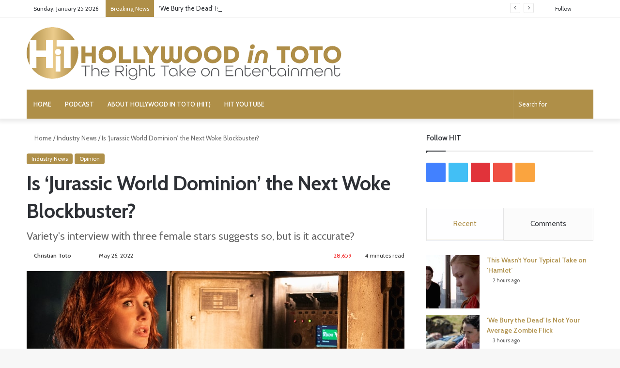

--- FILE ---
content_type: text/html; charset=UTF-8
request_url: https://www.hollywoodintoto.com/jurassic-world-dominion-woke-blockbuster/
body_size: 41041
content:
<!DOCTYPE html>
<html lang="en-US" class="" data-skin="light">
<head><meta charset="UTF-8" /><script>if(navigator.userAgent.match(/MSIE|Internet Explorer/i)||navigator.userAgent.match(/Trident\/7\..*?rv:11/i)){var href=document.location.href;if(!href.match(/[?&]nowprocket/)){if(href.indexOf("?")==-1){if(href.indexOf("#")==-1){document.location.href=href+"?nowprocket=1"}else{document.location.href=href.replace("#","?nowprocket=1#")}}else{if(href.indexOf("#")==-1){document.location.href=href+"&nowprocket=1"}else{document.location.href=href.replace("#","&nowprocket=1#")}}}}</script><script>(()=>{class RocketLazyLoadScripts{constructor(){this.v="2.0.4",this.userEvents=["keydown","keyup","mousedown","mouseup","mousemove","mouseover","mouseout","touchmove","touchstart","touchend","touchcancel","wheel","click","dblclick","input"],this.attributeEvents=["onblur","onclick","oncontextmenu","ondblclick","onfocus","onmousedown","onmouseenter","onmouseleave","onmousemove","onmouseout","onmouseover","onmouseup","onmousewheel","onscroll","onsubmit"]}async t(){this.i(),this.o(),/iP(ad|hone)/.test(navigator.userAgent)&&this.h(),this.u(),this.l(this),this.m(),this.k(this),this.p(this),this._(),await Promise.all([this.R(),this.L()]),this.lastBreath=Date.now(),this.S(this),this.P(),this.D(),this.O(),this.M(),await this.C(this.delayedScripts.normal),await this.C(this.delayedScripts.defer),await this.C(this.delayedScripts.async),await this.T(),await this.F(),await this.j(),await this.A(),window.dispatchEvent(new Event("rocket-allScriptsLoaded")),this.everythingLoaded=!0,this.lastTouchEnd&&await new Promise(t=>setTimeout(t,500-Date.now()+this.lastTouchEnd)),this.I(),this.H(),this.U(),this.W()}i(){this.CSPIssue=sessionStorage.getItem("rocketCSPIssue"),document.addEventListener("securitypolicyviolation",t=>{this.CSPIssue||"script-src-elem"!==t.violatedDirective||"data"!==t.blockedURI||(this.CSPIssue=!0,sessionStorage.setItem("rocketCSPIssue",!0))},{isRocket:!0})}o(){window.addEventListener("pageshow",t=>{this.persisted=t.persisted,this.realWindowLoadedFired=!0},{isRocket:!0}),window.addEventListener("pagehide",()=>{this.onFirstUserAction=null},{isRocket:!0})}h(){let t;function e(e){t=e}window.addEventListener("touchstart",e,{isRocket:!0}),window.addEventListener("touchend",function i(o){o.changedTouches[0]&&t.changedTouches[0]&&Math.abs(o.changedTouches[0].pageX-t.changedTouches[0].pageX)<10&&Math.abs(o.changedTouches[0].pageY-t.changedTouches[0].pageY)<10&&o.timeStamp-t.timeStamp<200&&(window.removeEventListener("touchstart",e,{isRocket:!0}),window.removeEventListener("touchend",i,{isRocket:!0}),"INPUT"===o.target.tagName&&"text"===o.target.type||(o.target.dispatchEvent(new TouchEvent("touchend",{target:o.target,bubbles:!0})),o.target.dispatchEvent(new MouseEvent("mouseover",{target:o.target,bubbles:!0})),o.target.dispatchEvent(new PointerEvent("click",{target:o.target,bubbles:!0,cancelable:!0,detail:1,clientX:o.changedTouches[0].clientX,clientY:o.changedTouches[0].clientY})),event.preventDefault()))},{isRocket:!0})}q(t){this.userActionTriggered||("mousemove"!==t.type||this.firstMousemoveIgnored?"keyup"===t.type||"mouseover"===t.type||"mouseout"===t.type||(this.userActionTriggered=!0,this.onFirstUserAction&&this.onFirstUserAction()):this.firstMousemoveIgnored=!0),"click"===t.type&&t.preventDefault(),t.stopPropagation(),t.stopImmediatePropagation(),"touchstart"===this.lastEvent&&"touchend"===t.type&&(this.lastTouchEnd=Date.now()),"click"===t.type&&(this.lastTouchEnd=0),this.lastEvent=t.type,t.composedPath&&t.composedPath()[0].getRootNode()instanceof ShadowRoot&&(t.rocketTarget=t.composedPath()[0]),this.savedUserEvents.push(t)}u(){this.savedUserEvents=[],this.userEventHandler=this.q.bind(this),this.userEvents.forEach(t=>window.addEventListener(t,this.userEventHandler,{passive:!1,isRocket:!0})),document.addEventListener("visibilitychange",this.userEventHandler,{isRocket:!0})}U(){this.userEvents.forEach(t=>window.removeEventListener(t,this.userEventHandler,{passive:!1,isRocket:!0})),document.removeEventListener("visibilitychange",this.userEventHandler,{isRocket:!0}),this.savedUserEvents.forEach(t=>{(t.rocketTarget||t.target).dispatchEvent(new window[t.constructor.name](t.type,t))})}m(){const t="return false",e=Array.from(this.attributeEvents,t=>"data-rocket-"+t),i="["+this.attributeEvents.join("],[")+"]",o="[data-rocket-"+this.attributeEvents.join("],[data-rocket-")+"]",s=(e,i,o)=>{o&&o!==t&&(e.setAttribute("data-rocket-"+i,o),e["rocket"+i]=new Function("event",o),e.setAttribute(i,t))};new MutationObserver(t=>{for(const n of t)"attributes"===n.type&&(n.attributeName.startsWith("data-rocket-")||this.everythingLoaded?n.attributeName.startsWith("data-rocket-")&&this.everythingLoaded&&this.N(n.target,n.attributeName.substring(12)):s(n.target,n.attributeName,n.target.getAttribute(n.attributeName))),"childList"===n.type&&n.addedNodes.forEach(t=>{if(t.nodeType===Node.ELEMENT_NODE)if(this.everythingLoaded)for(const i of[t,...t.querySelectorAll(o)])for(const t of i.getAttributeNames())e.includes(t)&&this.N(i,t.substring(12));else for(const e of[t,...t.querySelectorAll(i)])for(const t of e.getAttributeNames())this.attributeEvents.includes(t)&&s(e,t,e.getAttribute(t))})}).observe(document,{subtree:!0,childList:!0,attributeFilter:[...this.attributeEvents,...e]})}I(){this.attributeEvents.forEach(t=>{document.querySelectorAll("[data-rocket-"+t+"]").forEach(e=>{this.N(e,t)})})}N(t,e){const i=t.getAttribute("data-rocket-"+e);i&&(t.setAttribute(e,i),t.removeAttribute("data-rocket-"+e))}k(t){Object.defineProperty(HTMLElement.prototype,"onclick",{get(){return this.rocketonclick||null},set(e){this.rocketonclick=e,this.setAttribute(t.everythingLoaded?"onclick":"data-rocket-onclick","this.rocketonclick(event)")}})}S(t){function e(e,i){let o=e[i];e[i]=null,Object.defineProperty(e,i,{get:()=>o,set(s){t.everythingLoaded?o=s:e["rocket"+i]=o=s}})}e(document,"onreadystatechange"),e(window,"onload"),e(window,"onpageshow");try{Object.defineProperty(document,"readyState",{get:()=>t.rocketReadyState,set(e){t.rocketReadyState=e},configurable:!0}),document.readyState="loading"}catch(t){console.log("WPRocket DJE readyState conflict, bypassing")}}l(t){this.originalAddEventListener=EventTarget.prototype.addEventListener,this.originalRemoveEventListener=EventTarget.prototype.removeEventListener,this.savedEventListeners=[],EventTarget.prototype.addEventListener=function(e,i,o){o&&o.isRocket||!t.B(e,this)&&!t.userEvents.includes(e)||t.B(e,this)&&!t.userActionTriggered||e.startsWith("rocket-")||t.everythingLoaded?t.originalAddEventListener.call(this,e,i,o):(t.savedEventListeners.push({target:this,remove:!1,type:e,func:i,options:o}),"mouseenter"!==e&&"mouseleave"!==e||t.originalAddEventListener.call(this,e,t.savedUserEvents.push,o))},EventTarget.prototype.removeEventListener=function(e,i,o){o&&o.isRocket||!t.B(e,this)&&!t.userEvents.includes(e)||t.B(e,this)&&!t.userActionTriggered||e.startsWith("rocket-")||t.everythingLoaded?t.originalRemoveEventListener.call(this,e,i,o):t.savedEventListeners.push({target:this,remove:!0,type:e,func:i,options:o})}}J(t,e){this.savedEventListeners=this.savedEventListeners.filter(i=>{let o=i.type,s=i.target||window;return e!==o||t!==s||(this.B(o,s)&&(i.type="rocket-"+o),this.$(i),!1)})}H(){EventTarget.prototype.addEventListener=this.originalAddEventListener,EventTarget.prototype.removeEventListener=this.originalRemoveEventListener,this.savedEventListeners.forEach(t=>this.$(t))}$(t){t.remove?this.originalRemoveEventListener.call(t.target,t.type,t.func,t.options):this.originalAddEventListener.call(t.target,t.type,t.func,t.options)}p(t){let e;function i(e){return t.everythingLoaded?e:e.split(" ").map(t=>"load"===t||t.startsWith("load.")?"rocket-jquery-load":t).join(" ")}function o(o){function s(e){const s=o.fn[e];o.fn[e]=o.fn.init.prototype[e]=function(){return this[0]===window&&t.userActionTriggered&&("string"==typeof arguments[0]||arguments[0]instanceof String?arguments[0]=i(arguments[0]):"object"==typeof arguments[0]&&Object.keys(arguments[0]).forEach(t=>{const e=arguments[0][t];delete arguments[0][t],arguments[0][i(t)]=e})),s.apply(this,arguments),this}}if(o&&o.fn&&!t.allJQueries.includes(o)){const e={DOMContentLoaded:[],"rocket-DOMContentLoaded":[]};for(const t in e)document.addEventListener(t,()=>{e[t].forEach(t=>t())},{isRocket:!0});o.fn.ready=o.fn.init.prototype.ready=function(i){function s(){parseInt(o.fn.jquery)>2?setTimeout(()=>i.bind(document)(o)):i.bind(document)(o)}return"function"==typeof i&&(t.realDomReadyFired?!t.userActionTriggered||t.fauxDomReadyFired?s():e["rocket-DOMContentLoaded"].push(s):e.DOMContentLoaded.push(s)),o([])},s("on"),s("one"),s("off"),t.allJQueries.push(o)}e=o}t.allJQueries=[],o(window.jQuery),Object.defineProperty(window,"jQuery",{get:()=>e,set(t){o(t)}})}P(){const t=new Map;document.write=document.writeln=function(e){const i=document.currentScript,o=document.createRange(),s=i.parentElement;let n=t.get(i);void 0===n&&(n=i.nextSibling,t.set(i,n));const c=document.createDocumentFragment();o.setStart(c,0),c.appendChild(o.createContextualFragment(e)),s.insertBefore(c,n)}}async R(){return new Promise(t=>{this.userActionTriggered?t():this.onFirstUserAction=t})}async L(){return new Promise(t=>{document.addEventListener("DOMContentLoaded",()=>{this.realDomReadyFired=!0,t()},{isRocket:!0})})}async j(){return this.realWindowLoadedFired?Promise.resolve():new Promise(t=>{window.addEventListener("load",t,{isRocket:!0})})}M(){this.pendingScripts=[];this.scriptsMutationObserver=new MutationObserver(t=>{for(const e of t)e.addedNodes.forEach(t=>{"SCRIPT"!==t.tagName||t.noModule||t.isWPRocket||this.pendingScripts.push({script:t,promise:new Promise(e=>{const i=()=>{const i=this.pendingScripts.findIndex(e=>e.script===t);i>=0&&this.pendingScripts.splice(i,1),e()};t.addEventListener("load",i,{isRocket:!0}),t.addEventListener("error",i,{isRocket:!0}),setTimeout(i,1e3)})})})}),this.scriptsMutationObserver.observe(document,{childList:!0,subtree:!0})}async F(){await this.X(),this.pendingScripts.length?(await this.pendingScripts[0].promise,await this.F()):this.scriptsMutationObserver.disconnect()}D(){this.delayedScripts={normal:[],async:[],defer:[]},document.querySelectorAll("script[type$=rocketlazyloadscript]").forEach(t=>{t.hasAttribute("data-rocket-src")?t.hasAttribute("async")&&!1!==t.async?this.delayedScripts.async.push(t):t.hasAttribute("defer")&&!1!==t.defer||"module"===t.getAttribute("data-rocket-type")?this.delayedScripts.defer.push(t):this.delayedScripts.normal.push(t):this.delayedScripts.normal.push(t)})}async _(){await this.L();let t=[];document.querySelectorAll("script[type$=rocketlazyloadscript][data-rocket-src]").forEach(e=>{let i=e.getAttribute("data-rocket-src");if(i&&!i.startsWith("data:")){i.startsWith("//")&&(i=location.protocol+i);try{const o=new URL(i).origin;o!==location.origin&&t.push({src:o,crossOrigin:e.crossOrigin||"module"===e.getAttribute("data-rocket-type")})}catch(t){}}}),t=[...new Map(t.map(t=>[JSON.stringify(t),t])).values()],this.Y(t,"preconnect")}async G(t){if(await this.K(),!0!==t.noModule||!("noModule"in HTMLScriptElement.prototype))return new Promise(e=>{let i;function o(){(i||t).setAttribute("data-rocket-status","executed"),e()}try{if(navigator.userAgent.includes("Firefox/")||""===navigator.vendor||this.CSPIssue)i=document.createElement("script"),[...t.attributes].forEach(t=>{let e=t.nodeName;"type"!==e&&("data-rocket-type"===e&&(e="type"),"data-rocket-src"===e&&(e="src"),i.setAttribute(e,t.nodeValue))}),t.text&&(i.text=t.text),t.nonce&&(i.nonce=t.nonce),i.hasAttribute("src")?(i.addEventListener("load",o,{isRocket:!0}),i.addEventListener("error",()=>{i.setAttribute("data-rocket-status","failed-network"),e()},{isRocket:!0}),setTimeout(()=>{i.isConnected||e()},1)):(i.text=t.text,o()),i.isWPRocket=!0,t.parentNode.replaceChild(i,t);else{const i=t.getAttribute("data-rocket-type"),s=t.getAttribute("data-rocket-src");i?(t.type=i,t.removeAttribute("data-rocket-type")):t.removeAttribute("type"),t.addEventListener("load",o,{isRocket:!0}),t.addEventListener("error",i=>{this.CSPIssue&&i.target.src.startsWith("data:")?(console.log("WPRocket: CSP fallback activated"),t.removeAttribute("src"),this.G(t).then(e)):(t.setAttribute("data-rocket-status","failed-network"),e())},{isRocket:!0}),s?(t.fetchPriority="high",t.removeAttribute("data-rocket-src"),t.src=s):t.src="data:text/javascript;base64,"+window.btoa(unescape(encodeURIComponent(t.text)))}}catch(i){t.setAttribute("data-rocket-status","failed-transform"),e()}});t.setAttribute("data-rocket-status","skipped")}async C(t){const e=t.shift();return e?(e.isConnected&&await this.G(e),this.C(t)):Promise.resolve()}O(){this.Y([...this.delayedScripts.normal,...this.delayedScripts.defer,...this.delayedScripts.async],"preload")}Y(t,e){this.trash=this.trash||[];let i=!0;var o=document.createDocumentFragment();t.forEach(t=>{const s=t.getAttribute&&t.getAttribute("data-rocket-src")||t.src;if(s&&!s.startsWith("data:")){const n=document.createElement("link");n.href=s,n.rel=e,"preconnect"!==e&&(n.as="script",n.fetchPriority=i?"high":"low"),t.getAttribute&&"module"===t.getAttribute("data-rocket-type")&&(n.crossOrigin=!0),t.crossOrigin&&(n.crossOrigin=t.crossOrigin),t.integrity&&(n.integrity=t.integrity),t.nonce&&(n.nonce=t.nonce),o.appendChild(n),this.trash.push(n),i=!1}}),document.head.appendChild(o)}W(){this.trash.forEach(t=>t.remove())}async T(){try{document.readyState="interactive"}catch(t){}this.fauxDomReadyFired=!0;try{await this.K(),this.J(document,"readystatechange"),document.dispatchEvent(new Event("rocket-readystatechange")),await this.K(),document.rocketonreadystatechange&&document.rocketonreadystatechange(),await this.K(),this.J(document,"DOMContentLoaded"),document.dispatchEvent(new Event("rocket-DOMContentLoaded")),await this.K(),this.J(window,"DOMContentLoaded"),window.dispatchEvent(new Event("rocket-DOMContentLoaded"))}catch(t){console.error(t)}}async A(){try{document.readyState="complete"}catch(t){}try{await this.K(),this.J(document,"readystatechange"),document.dispatchEvent(new Event("rocket-readystatechange")),await this.K(),document.rocketonreadystatechange&&document.rocketonreadystatechange(),await this.K(),this.J(window,"load"),window.dispatchEvent(new Event("rocket-load")),await this.K(),window.rocketonload&&window.rocketonload(),await this.K(),this.allJQueries.forEach(t=>t(window).trigger("rocket-jquery-load")),await this.K(),this.J(window,"pageshow");const t=new Event("rocket-pageshow");t.persisted=this.persisted,window.dispatchEvent(t),await this.K(),window.rocketonpageshow&&window.rocketonpageshow({persisted:this.persisted})}catch(t){console.error(t)}}async K(){Date.now()-this.lastBreath>45&&(await this.X(),this.lastBreath=Date.now())}async X(){return document.hidden?new Promise(t=>setTimeout(t)):new Promise(t=>requestAnimationFrame(t))}B(t,e){return e===document&&"readystatechange"===t||(e===document&&"DOMContentLoaded"===t||(e===window&&"DOMContentLoaded"===t||(e===window&&"load"===t||e===window&&"pageshow"===t)))}static run(){(new RocketLazyLoadScripts).t()}}RocketLazyLoadScripts.run()})();</script>
	
	<link rel="profile" href="https://gmpg.org/xfn/11" />
	
<meta http-equiv='x-dns-prefetch-control' content='on'>
<link rel='dns-prefetch' href='//cdnjs.cloudflare.com' />
<link rel='dns-prefetch' href='//ajax.googleapis.com' />
<link rel='dns-prefetch' href='//fonts.googleapis.com' />
<link rel='dns-prefetch' href='//fonts.gstatic.com' />
<link rel='dns-prefetch' href='//s.gravatar.com' />
<link rel='dns-prefetch' href='//www.google-analytics.com' />
<link rel='preload' as='script' href='https://ajax.googleapis.com/ajax/libs/webfont/1/webfont.js'>
<meta name='robots' content='index, follow, max-image-preview:large, max-snippet:-1, max-video-preview:-1' />
	<style>img:is([sizes="auto" i], [sizes^="auto," i]) { contain-intrinsic-size: 3000px 1500px }</style>
	
<!-- Social Warfare v4.5.4 https://warfareplugins.com - BEGINNING OF OUTPUT -->
<meta property="og:description" content="Franchises fail for any number of reasons, from creative burnout to stories well past their expiration date. They can collapse under different circumstances today, something studios rarely see until it's too late. Woke. Consider 'Terminator: Dark Fate,' 'Charlie's Angels,' 'Men in Black: International' and 'Ghostbusters.' All four films failed to varying degrees. Each represented a step in Hollywood's woke evolution. 'Dark Fate' hung its marketing campaign on its female leads, for example, not the aging superstar who embodies the franchise. 'Charlie's Angels' jettisoned the sexuality and silliness of the source material for stern empowerment beats. Even Slate.com noticed the difference.">
<meta property="og:title" content="Is 'Jurassic World Dominion' the Next Woke Blockbuster?">
<meta property="article_author" content="Christian Toto">
<meta property="article_publisher" content="Christian Toto">
<meta property="og:image" content="https://www.hollywoodintoto.com/wp-content/uploads/2022/05/jurassic-world-dominion-woke-feminism-2.jpg">
<meta property="fb:app_id" content="529576650555031">
<meta property="og:type" content="article">
<meta property="og:url" content="https://www.hollywoodintoto.com/jurassic-world-dominion-woke-blockbuster/">
<meta property="og:site_name" content="Hollywood in Toto">
<meta property="article:published_time" content="2022-05-26T16:37:56+00:00">
<meta property="article:modified_time" content="2022-05-31T19:13:28+00:00">
<meta property="og:updated_time" content="2022-05-31T19:13:28+00:00">
<meta name="twitter:title" content="Is 'Jurassic World Dominion' the Next Woke Blockbuster?">
<meta name="twitter:description" content="Franchises fail for any number of reasons, from creative burnout to stories well past their expiration date. They can collapse under different circumstances today, something studios rarely see until it's too late. Woke. Consider 'Terminator: Dark Fate,' 'Charlie's Angels,' 'Men in Black: International' and 'Ghostbusters.' All four films failed to varying degrees. Each represented a step in Hollywood's woke evolution. 'Dark Fate' hung its marketing campaign on its female leads, for example, not the aging superstar who embodies the franchise. 'Charlie's Angels' jettisoned the sexuality and silliness of the source material for stern empowerment beats. Even Slate.com noticed the difference.">
<meta name="twitter:image" content="https://www.hollywoodintoto.com/wp-content/uploads/2022/05/jurassic-world-dominion-woke-feminism-2.jpg">
<meta name="twitter:site" content="@HollywoodInToto">
<meta name="twitter:creator" content="@HollywoodInToto">
<meta name="twitter:card" content="summary_large_image">
<style>
	@font-face {
		font-family: "sw-icon-font";
		src:url("https://www.hollywoodintoto.com/wp-content/plugins/social-warfare/assets/fonts/sw-icon-font.eot?ver=4.5.4");
		src:url("https://www.hollywoodintoto.com/wp-content/plugins/social-warfare/assets/fonts/sw-icon-font.eot?ver=4.5.4#iefix") format("embedded-opentype"),
		url("https://www.hollywoodintoto.com/wp-content/plugins/social-warfare/assets/fonts/sw-icon-font.woff?ver=4.5.4") format("woff"),
		url("https://www.hollywoodintoto.com/wp-content/plugins/social-warfare/assets/fonts/sw-icon-font.ttf?ver=4.5.4") format("truetype"),
		url("https://www.hollywoodintoto.com/wp-content/plugins/social-warfare/assets/fonts/sw-icon-font.svg?ver=4.5.4#1445203416") format("svg");
		font-weight: normal;
		font-style: normal;
		font-display:block;
	}
</style>
<!-- Social Warfare v4.5.4 https://warfareplugins.com - END OF OUTPUT -->

<link rel="preload" href="https://www.hollywoodintoto.com/wp-content/plugins/social-warfare/assets/fonts/sw-icon-font.woff?ver=4.0.1" as="font" type="font/woff2" crossorigin>
	<!-- This site is optimized with the Yoast SEO plugin v24.2 - https://yoast.com/wordpress/plugins/seo/ -->
	<title>Is &#039;Jurassic World Dominion&#039; the Next Woke Blockbuster? - Hollywood in Toto</title>
	<meta name="description" content="Jurassic World Dominion should crush the box office this summer. Could the film&#039;s woke marketing push change that fate?" />
	<link rel="canonical" href="https://www.hollywoodintoto.com/jurassic-world-dominion-woke-blockbuster/" />
	<meta property="og:locale" content="en_US" />
	<meta property="og:type" content="article" />
	<meta property="og:title" content="Is &#039;Jurassic World Dominion&#039; the Next Woke Blockbuster? - Hollywood in Toto" />
	<meta property="og:description" content="Jurassic World Dominion should crush the box office this summer. Could the film&#039;s woke marketing push change that fate?" />
	<meta property="og:url" content="https://www.hollywoodintoto.com/jurassic-world-dominion-woke-blockbuster/" />
	<meta property="og:site_name" content="Hollywood in Toto" />
	<meta property="article:publisher" content="https://www.facebook.com/HollywoodInToto/" />
	<meta property="article:published_time" content="2022-05-26T16:37:56+00:00" />
	<meta property="article:modified_time" content="2022-05-31T19:13:28+00:00" />
	<meta property="og:image" content="https://www.hollywoodintoto.com/wp-content/uploads/2022/05/jurassic-world-dominion-woke-feminism-2.jpg" />
	<meta property="og:image:width" content="780" />
	<meta property="og:image:height" content="470" />
	<meta property="og:image:type" content="image/jpeg" />
	<meta name="author" content="Christian Toto" />
	<meta name="twitter:card" content="summary_large_image" />
	<meta name="twitter:creator" content="@https://twitter.com/HollywoodInToto" />
	<meta name="twitter:site" content="@HollywoodInToto" />
	<meta name="twitter:label1" content="Written by" />
	<meta name="twitter:data1" content="Christian Toto" />
	<meta name="twitter:label2" content="Est. reading time" />
	<meta name="twitter:data2" content="5 minutes" />
	<script type="application/ld+json" class="yoast-schema-graph">{"@context":"https://schema.org","@graph":[{"@type":"Article","@id":"https://www.hollywoodintoto.com/jurassic-world-dominion-woke-blockbuster/#article","isPartOf":{"@id":"https://www.hollywoodintoto.com/jurassic-world-dominion-woke-blockbuster/"},"author":{"name":"Christian Toto","@id":"https://www.hollywoodintoto.com/#/schema/person/f3b4e26f5448e03a7e1aca2f7a29d242"},"headline":"Is &#8216;Jurassic World Dominion&#8217; the Next Woke Blockbuster?","datePublished":"2022-05-26T16:37:56+00:00","dateModified":"2022-05-31T19:13:28+00:00","mainEntityOfPage":{"@id":"https://www.hollywoodintoto.com/jurassic-world-dominion-woke-blockbuster/"},"wordCount":1112,"commentCount":44,"publisher":{"@id":"https://www.hollywoodintoto.com/#organization"},"image":{"@id":"https://www.hollywoodintoto.com/jurassic-world-dominion-woke-blockbuster/#primaryimage"},"thumbnailUrl":"https://www.hollywoodintoto.com/wp-content/uploads/2022/05/jurassic-world-dominion-woke-feminism-2.jpg","articleSection":["Industry News","Opinion"],"inLanguage":"en-US","potentialAction":[{"@type":"CommentAction","name":"Comment","target":["https://www.hollywoodintoto.com/jurassic-world-dominion-woke-blockbuster/#respond"]}]},{"@type":"WebPage","@id":"https://www.hollywoodintoto.com/jurassic-world-dominion-woke-blockbuster/","url":"https://www.hollywoodintoto.com/jurassic-world-dominion-woke-blockbuster/","name":"Is 'Jurassic World Dominion' the Next Woke Blockbuster? - Hollywood in Toto","isPartOf":{"@id":"https://www.hollywoodintoto.com/#website"},"primaryImageOfPage":{"@id":"https://www.hollywoodintoto.com/jurassic-world-dominion-woke-blockbuster/#primaryimage"},"image":{"@id":"https://www.hollywoodintoto.com/jurassic-world-dominion-woke-blockbuster/#primaryimage"},"thumbnailUrl":"https://www.hollywoodintoto.com/wp-content/uploads/2022/05/jurassic-world-dominion-woke-feminism-2.jpg","datePublished":"2022-05-26T16:37:56+00:00","dateModified":"2022-05-31T19:13:28+00:00","description":"Jurassic World Dominion should crush the box office this summer. Could the film's woke marketing push change that fate?","breadcrumb":{"@id":"https://www.hollywoodintoto.com/jurassic-world-dominion-woke-blockbuster/#breadcrumb"},"inLanguage":"en-US","potentialAction":[{"@type":"ReadAction","target":["https://www.hollywoodintoto.com/jurassic-world-dominion-woke-blockbuster/"]}]},{"@type":"ImageObject","inLanguage":"en-US","@id":"https://www.hollywoodintoto.com/jurassic-world-dominion-woke-blockbuster/#primaryimage","url":"https://www.hollywoodintoto.com/wp-content/uploads/2022/05/jurassic-world-dominion-woke-feminism-2.jpg","contentUrl":"https://www.hollywoodintoto.com/wp-content/uploads/2022/05/jurassic-world-dominion-woke-feminism-2.jpg","width":780,"height":470,"caption":"jurassic world dominion woke feminism"},{"@type":"BreadcrumbList","@id":"https://www.hollywoodintoto.com/jurassic-world-dominion-woke-blockbuster/#breadcrumb","itemListElement":[{"@type":"ListItem","position":1,"name":"Home","item":"https://www.hollywoodintoto.com/"},{"@type":"ListItem","position":2,"name":"All Articles","item":"https://www.hollywoodintoto.com/articles/"},{"@type":"ListItem","position":3,"name":"Is &#8216;Jurassic World Dominion&#8217; the Next Woke Blockbuster?"}]},{"@type":"WebSite","@id":"https://www.hollywoodintoto.com/#website","url":"https://www.hollywoodintoto.com/","name":"Hollywood in Toto","description":"The Right Take on Entertainment","publisher":{"@id":"https://www.hollywoodintoto.com/#organization"},"potentialAction":[{"@type":"SearchAction","target":{"@type":"EntryPoint","urlTemplate":"https://www.hollywoodintoto.com/?s={search_term_string}"},"query-input":{"@type":"PropertyValueSpecification","valueRequired":true,"valueName":"search_term_string"}}],"inLanguage":"en-US"},{"@type":"Organization","@id":"https://www.hollywoodintoto.com/#organization","name":"Hollywood in Toto","url":"https://www.hollywoodintoto.com/","logo":{"@type":"ImageObject","inLanguage":"en-US","@id":"https://www.hollywoodintoto.com/#/schema/logo/image/","url":"https://www.hollywoodintoto.com/wp-content/uploads/2020/02/HiT_Logo_large.png","contentUrl":"https://www.hollywoodintoto.com/wp-content/uploads/2020/02/HiT_Logo_large.png","width":1713,"height":289,"caption":"Hollywood in Toto"},"image":{"@id":"https://www.hollywoodintoto.com/#/schema/logo/image/"},"sameAs":["https://www.facebook.com/HollywoodInToto/","https://x.com/HollywoodInToto","https://www.instagram.com/hollywoodintoto/","https://www.linkedin.com/in/christiantoto","https://www.pinterest.com/hollywoodintoto/","https://www.youtube.com/channel/UCFqmSqjavp3R1T8oW9vZO5g?view_as=subscriber"]},{"@type":"Person","@id":"https://www.hollywoodintoto.com/#/schema/person/f3b4e26f5448e03a7e1aca2f7a29d242","name":"Christian Toto","description":"Toto is an award-winning film critic, journalist and founder of Hollywood in Toto. He's the author of \"Virtue Bombs: How Hollywood Got Woke and Lost Its Soul' and hosts \"The Hollywood in Toto Podcast\" on the Radio America network. He contributes to The Daily Wire, NewsBusters, The Blaze and Just The News. He previously contributed to National Review, The Federalist, People magazine and the New York Post. He appears each week on WTOP-FM in Washington, DC. He's a member of the Critics Choice Association and the Denver Film Critics Society.","sameAs":["https://www.hollywoodintoto.com","https://www.instagram.com/realhollywoodintoto/","https://www.linkedin.com/in/christiantoto/","https://x.com/https://twitter.com/HollywoodInToto"],"url":"https://www.hollywoodintoto.com/author/cftotogmail-com/"}]}</script>
	<!-- / Yoast SEO plugin. -->


<link rel='dns-prefetch' href='//hollywood-in-toto.kit.com' />
<link rel='dns-prefetch' href='//scripts.mediavine.com' />

<link rel="alternate" type="application/rss+xml" title="Hollywood in Toto &raquo; Feed" href="https://www.hollywoodintoto.com/feed/" />
<link rel="alternate" type="application/rss+xml" title="Hollywood in Toto &raquo; Comments Feed" href="https://www.hollywoodintoto.com/comments/feed/" />
<link rel="alternate" type="application/rss+xml" title="Hollywood in Toto &raquo; Is &#8216;Jurassic World Dominion&#8217; the Next Woke Blockbuster? Comments Feed" href="https://www.hollywoodintoto.com/jurassic-world-dominion-woke-blockbuster/feed/" />

		<style type="text/css">
			:root{
			
					--main-nav-background: #1f2024;
					--main-nav-secondry-background: rgba(0,0,0,0.2);
					--main-nav-primary-color: #0088ff;
					--main-nav-contrast-primary-color: #FFFFFF;
					--main-nav-text-color: #FFFFFF;
					--main-nav-secondry-text-color: rgba(225,255,255,0.5);
					--main-nav-main-border-color: rgba(255,255,255,0.07);
					--main-nav-secondry-border-color: rgba(255,255,255,0.04);
				
			}
		</style>
	<meta name="viewport" content="width=device-width, initial-scale=1.0" />		<!-- This site uses the Google Analytics by MonsterInsights plugin v9.2.4 - Using Analytics tracking - https://www.monsterinsights.com/ -->
							<script src="//www.googletagmanager.com/gtag/js?id=G-DEZ3L1N0RC"  data-cfasync="false" data-wpfc-render="false" type="text/javascript" async></script>
			<script data-cfasync="false" data-wpfc-render="false" type="text/javascript">
				var mi_version = '9.2.4';
				var mi_track_user = true;
				var mi_no_track_reason = '';
								var MonsterInsightsDefaultLocations = {"page_location":"https:\/\/www.hollywoodintoto.com\/jurassic-world-dominion-woke-blockbuster\/"};
				if ( typeof MonsterInsightsPrivacyGuardFilter === 'function' ) {
					var MonsterInsightsLocations = (typeof MonsterInsightsExcludeQuery === 'object') ? MonsterInsightsPrivacyGuardFilter( MonsterInsightsExcludeQuery ) : MonsterInsightsPrivacyGuardFilter( MonsterInsightsDefaultLocations );
				} else {
					var MonsterInsightsLocations = (typeof MonsterInsightsExcludeQuery === 'object') ? MonsterInsightsExcludeQuery : MonsterInsightsDefaultLocations;
				}

								var disableStrs = [
										'ga-disable-G-DEZ3L1N0RC',
									];

				/* Function to detect opted out users */
				function __gtagTrackerIsOptedOut() {
					for (var index = 0; index < disableStrs.length; index++) {
						if (document.cookie.indexOf(disableStrs[index] + '=true') > -1) {
							return true;
						}
					}

					return false;
				}

				/* Disable tracking if the opt-out cookie exists. */
				if (__gtagTrackerIsOptedOut()) {
					for (var index = 0; index < disableStrs.length; index++) {
						window[disableStrs[index]] = true;
					}
				}

				/* Opt-out function */
				function __gtagTrackerOptout() {
					for (var index = 0; index < disableStrs.length; index++) {
						document.cookie = disableStrs[index] + '=true; expires=Thu, 31 Dec 2099 23:59:59 UTC; path=/';
						window[disableStrs[index]] = true;
					}
				}

				if ('undefined' === typeof gaOptout) {
					function gaOptout() {
						__gtagTrackerOptout();
					}
				}
								window.dataLayer = window.dataLayer || [];

				window.MonsterInsightsDualTracker = {
					helpers: {},
					trackers: {},
				};
				if (mi_track_user) {
					function __gtagDataLayer() {
						dataLayer.push(arguments);
					}

					function __gtagTracker(type, name, parameters) {
						if (!parameters) {
							parameters = {};
						}

						if (parameters.send_to) {
							__gtagDataLayer.apply(null, arguments);
							return;
						}

						if (type === 'event') {
														parameters.send_to = monsterinsights_frontend.v4_id;
							var hookName = name;
							if (typeof parameters['event_category'] !== 'undefined') {
								hookName = parameters['event_category'] + ':' + name;
							}

							if (typeof MonsterInsightsDualTracker.trackers[hookName] !== 'undefined') {
								MonsterInsightsDualTracker.trackers[hookName](parameters);
							} else {
								__gtagDataLayer('event', name, parameters);
							}
							
						} else {
							__gtagDataLayer.apply(null, arguments);
						}
					}

					__gtagTracker('js', new Date());
					__gtagTracker('set', {
						'developer_id.dZGIzZG': true,
											});
					if ( MonsterInsightsLocations.page_location ) {
						__gtagTracker('set', MonsterInsightsLocations);
					}
										__gtagTracker('config', 'G-DEZ3L1N0RC', {"forceSSL":"true","link_attribution":"true"} );
															window.gtag = __gtagTracker;										(function () {
						/* https://developers.google.com/analytics/devguides/collection/analyticsjs/ */
						/* ga and __gaTracker compatibility shim. */
						var noopfn = function () {
							return null;
						};
						var newtracker = function () {
							return new Tracker();
						};
						var Tracker = function () {
							return null;
						};
						var p = Tracker.prototype;
						p.get = noopfn;
						p.set = noopfn;
						p.send = function () {
							var args = Array.prototype.slice.call(arguments);
							args.unshift('send');
							__gaTracker.apply(null, args);
						};
						var __gaTracker = function () {
							var len = arguments.length;
							if (len === 0) {
								return;
							}
							var f = arguments[len - 1];
							if (typeof f !== 'object' || f === null || typeof f.hitCallback !== 'function') {
								if ('send' === arguments[0]) {
									var hitConverted, hitObject = false, action;
									if ('event' === arguments[1]) {
										if ('undefined' !== typeof arguments[3]) {
											hitObject = {
												'eventAction': arguments[3],
												'eventCategory': arguments[2],
												'eventLabel': arguments[4],
												'value': arguments[5] ? arguments[5] : 1,
											}
										}
									}
									if ('pageview' === arguments[1]) {
										if ('undefined' !== typeof arguments[2]) {
											hitObject = {
												'eventAction': 'page_view',
												'page_path': arguments[2],
											}
										}
									}
									if (typeof arguments[2] === 'object') {
										hitObject = arguments[2];
									}
									if (typeof arguments[5] === 'object') {
										Object.assign(hitObject, arguments[5]);
									}
									if ('undefined' !== typeof arguments[1].hitType) {
										hitObject = arguments[1];
										if ('pageview' === hitObject.hitType) {
											hitObject.eventAction = 'page_view';
										}
									}
									if (hitObject) {
										action = 'timing' === arguments[1].hitType ? 'timing_complete' : hitObject.eventAction;
										hitConverted = mapArgs(hitObject);
										__gtagTracker('event', action, hitConverted);
									}
								}
								return;
							}

							function mapArgs(args) {
								var arg, hit = {};
								var gaMap = {
									'eventCategory': 'event_category',
									'eventAction': 'event_action',
									'eventLabel': 'event_label',
									'eventValue': 'event_value',
									'nonInteraction': 'non_interaction',
									'timingCategory': 'event_category',
									'timingVar': 'name',
									'timingValue': 'value',
									'timingLabel': 'event_label',
									'page': 'page_path',
									'location': 'page_location',
									'title': 'page_title',
									'referrer' : 'page_referrer',
								};
								for (arg in args) {
																		if (!(!args.hasOwnProperty(arg) || !gaMap.hasOwnProperty(arg))) {
										hit[gaMap[arg]] = args[arg];
									} else {
										hit[arg] = args[arg];
									}
								}
								return hit;
							}

							try {
								f.hitCallback();
							} catch (ex) {
							}
						};
						__gaTracker.create = newtracker;
						__gaTracker.getByName = newtracker;
						__gaTracker.getAll = function () {
							return [];
						};
						__gaTracker.remove = noopfn;
						__gaTracker.loaded = true;
						window['__gaTracker'] = __gaTracker;
					})();
									} else {
										console.log("");
					(function () {
						function __gtagTracker() {
							return null;
						}

						window['__gtagTracker'] = __gtagTracker;
						window['gtag'] = __gtagTracker;
					})();
									}
			</script>
				<!-- / Google Analytics by MonsterInsights -->
		<link data-minify="1" rel='stylesheet' id='social-warfare-block-css-css' href='https://www.hollywoodintoto.com/wp-content/cache/min/1/wp-content/plugins/social-warfare/assets/js/post-editor/dist/blocks.style.build.css?ver=1758828875' type='text/css' media='all' />
<style id='wp-emoji-styles-inline-css' type='text/css'>

	img.wp-smiley, img.emoji {
		display: inline !important;
		border: none !important;
		box-shadow: none !important;
		height: 1em !important;
		width: 1em !important;
		margin: 0 0.07em !important;
		vertical-align: -0.1em !important;
		background: none !important;
		padding: 0 !important;
	}
</style>
<link data-minify="1" rel='stylesheet' id='convertkit-broadcasts-css' href='https://www.hollywoodintoto.com/wp-content/cache/min/1/wp-content/plugins/convertkit/resources/frontend/css/broadcasts.css?ver=1758828875' type='text/css' media='all' />
<link data-minify="1" rel='stylesheet' id='convertkit-button-css' href='https://www.hollywoodintoto.com/wp-content/cache/min/1/wp-content/plugins/convertkit/resources/frontend/css/button.css?ver=1758828875' type='text/css' media='all' />
<link data-minify="1" rel='stylesheet' id='convertkit-form-css' href='https://www.hollywoodintoto.com/wp-content/cache/min/1/wp-content/plugins/convertkit/resources/frontend/css/form.css?ver=1758828875' type='text/css' media='all' />
<style id='global-styles-inline-css' type='text/css'>
:root{--wp--preset--aspect-ratio--square: 1;--wp--preset--aspect-ratio--4-3: 4/3;--wp--preset--aspect-ratio--3-4: 3/4;--wp--preset--aspect-ratio--3-2: 3/2;--wp--preset--aspect-ratio--2-3: 2/3;--wp--preset--aspect-ratio--16-9: 16/9;--wp--preset--aspect-ratio--9-16: 9/16;--wp--preset--color--black: #000000;--wp--preset--color--cyan-bluish-gray: #abb8c3;--wp--preset--color--white: #ffffff;--wp--preset--color--pale-pink: #f78da7;--wp--preset--color--vivid-red: #cf2e2e;--wp--preset--color--luminous-vivid-orange: #ff6900;--wp--preset--color--luminous-vivid-amber: #fcb900;--wp--preset--color--light-green-cyan: #7bdcb5;--wp--preset--color--vivid-green-cyan: #00d084;--wp--preset--color--pale-cyan-blue: #8ed1fc;--wp--preset--color--vivid-cyan-blue: #0693e3;--wp--preset--color--vivid-purple: #9b51e0;--wp--preset--gradient--vivid-cyan-blue-to-vivid-purple: linear-gradient(135deg,rgba(6,147,227,1) 0%,rgb(155,81,224) 100%);--wp--preset--gradient--light-green-cyan-to-vivid-green-cyan: linear-gradient(135deg,rgb(122,220,180) 0%,rgb(0,208,130) 100%);--wp--preset--gradient--luminous-vivid-amber-to-luminous-vivid-orange: linear-gradient(135deg,rgba(252,185,0,1) 0%,rgba(255,105,0,1) 100%);--wp--preset--gradient--luminous-vivid-orange-to-vivid-red: linear-gradient(135deg,rgba(255,105,0,1) 0%,rgb(207,46,46) 100%);--wp--preset--gradient--very-light-gray-to-cyan-bluish-gray: linear-gradient(135deg,rgb(238,238,238) 0%,rgb(169,184,195) 100%);--wp--preset--gradient--cool-to-warm-spectrum: linear-gradient(135deg,rgb(74,234,220) 0%,rgb(151,120,209) 20%,rgb(207,42,186) 40%,rgb(238,44,130) 60%,rgb(251,105,98) 80%,rgb(254,248,76) 100%);--wp--preset--gradient--blush-light-purple: linear-gradient(135deg,rgb(255,206,236) 0%,rgb(152,150,240) 100%);--wp--preset--gradient--blush-bordeaux: linear-gradient(135deg,rgb(254,205,165) 0%,rgb(254,45,45) 50%,rgb(107,0,62) 100%);--wp--preset--gradient--luminous-dusk: linear-gradient(135deg,rgb(255,203,112) 0%,rgb(199,81,192) 50%,rgb(65,88,208) 100%);--wp--preset--gradient--pale-ocean: linear-gradient(135deg,rgb(255,245,203) 0%,rgb(182,227,212) 50%,rgb(51,167,181) 100%);--wp--preset--gradient--electric-grass: linear-gradient(135deg,rgb(202,248,128) 0%,rgb(113,206,126) 100%);--wp--preset--gradient--midnight: linear-gradient(135deg,rgb(2,3,129) 0%,rgb(40,116,252) 100%);--wp--preset--font-size--small: 13px;--wp--preset--font-size--medium: 20px;--wp--preset--font-size--large: 36px;--wp--preset--font-size--x-large: 42px;--wp--preset--spacing--20: 0.44rem;--wp--preset--spacing--30: 0.67rem;--wp--preset--spacing--40: 1rem;--wp--preset--spacing--50: 1.5rem;--wp--preset--spacing--60: 2.25rem;--wp--preset--spacing--70: 3.38rem;--wp--preset--spacing--80: 5.06rem;--wp--preset--shadow--natural: 6px 6px 9px rgba(0, 0, 0, 0.2);--wp--preset--shadow--deep: 12px 12px 50px rgba(0, 0, 0, 0.4);--wp--preset--shadow--sharp: 6px 6px 0px rgba(0, 0, 0, 0.2);--wp--preset--shadow--outlined: 6px 6px 0px -3px rgba(255, 255, 255, 1), 6px 6px rgba(0, 0, 0, 1);--wp--preset--shadow--crisp: 6px 6px 0px rgba(0, 0, 0, 1);}:where(.is-layout-flex){gap: 0.5em;}:where(.is-layout-grid){gap: 0.5em;}body .is-layout-flex{display: flex;}.is-layout-flex{flex-wrap: wrap;align-items: center;}.is-layout-flex > :is(*, div){margin: 0;}body .is-layout-grid{display: grid;}.is-layout-grid > :is(*, div){margin: 0;}:where(.wp-block-columns.is-layout-flex){gap: 2em;}:where(.wp-block-columns.is-layout-grid){gap: 2em;}:where(.wp-block-post-template.is-layout-flex){gap: 1.25em;}:where(.wp-block-post-template.is-layout-grid){gap: 1.25em;}.has-black-color{color: var(--wp--preset--color--black) !important;}.has-cyan-bluish-gray-color{color: var(--wp--preset--color--cyan-bluish-gray) !important;}.has-white-color{color: var(--wp--preset--color--white) !important;}.has-pale-pink-color{color: var(--wp--preset--color--pale-pink) !important;}.has-vivid-red-color{color: var(--wp--preset--color--vivid-red) !important;}.has-luminous-vivid-orange-color{color: var(--wp--preset--color--luminous-vivid-orange) !important;}.has-luminous-vivid-amber-color{color: var(--wp--preset--color--luminous-vivid-amber) !important;}.has-light-green-cyan-color{color: var(--wp--preset--color--light-green-cyan) !important;}.has-vivid-green-cyan-color{color: var(--wp--preset--color--vivid-green-cyan) !important;}.has-pale-cyan-blue-color{color: var(--wp--preset--color--pale-cyan-blue) !important;}.has-vivid-cyan-blue-color{color: var(--wp--preset--color--vivid-cyan-blue) !important;}.has-vivid-purple-color{color: var(--wp--preset--color--vivid-purple) !important;}.has-black-background-color{background-color: var(--wp--preset--color--black) !important;}.has-cyan-bluish-gray-background-color{background-color: var(--wp--preset--color--cyan-bluish-gray) !important;}.has-white-background-color{background-color: var(--wp--preset--color--white) !important;}.has-pale-pink-background-color{background-color: var(--wp--preset--color--pale-pink) !important;}.has-vivid-red-background-color{background-color: var(--wp--preset--color--vivid-red) !important;}.has-luminous-vivid-orange-background-color{background-color: var(--wp--preset--color--luminous-vivid-orange) !important;}.has-luminous-vivid-amber-background-color{background-color: var(--wp--preset--color--luminous-vivid-amber) !important;}.has-light-green-cyan-background-color{background-color: var(--wp--preset--color--light-green-cyan) !important;}.has-vivid-green-cyan-background-color{background-color: var(--wp--preset--color--vivid-green-cyan) !important;}.has-pale-cyan-blue-background-color{background-color: var(--wp--preset--color--pale-cyan-blue) !important;}.has-vivid-cyan-blue-background-color{background-color: var(--wp--preset--color--vivid-cyan-blue) !important;}.has-vivid-purple-background-color{background-color: var(--wp--preset--color--vivid-purple) !important;}.has-black-border-color{border-color: var(--wp--preset--color--black) !important;}.has-cyan-bluish-gray-border-color{border-color: var(--wp--preset--color--cyan-bluish-gray) !important;}.has-white-border-color{border-color: var(--wp--preset--color--white) !important;}.has-pale-pink-border-color{border-color: var(--wp--preset--color--pale-pink) !important;}.has-vivid-red-border-color{border-color: var(--wp--preset--color--vivid-red) !important;}.has-luminous-vivid-orange-border-color{border-color: var(--wp--preset--color--luminous-vivid-orange) !important;}.has-luminous-vivid-amber-border-color{border-color: var(--wp--preset--color--luminous-vivid-amber) !important;}.has-light-green-cyan-border-color{border-color: var(--wp--preset--color--light-green-cyan) !important;}.has-vivid-green-cyan-border-color{border-color: var(--wp--preset--color--vivid-green-cyan) !important;}.has-pale-cyan-blue-border-color{border-color: var(--wp--preset--color--pale-cyan-blue) !important;}.has-vivid-cyan-blue-border-color{border-color: var(--wp--preset--color--vivid-cyan-blue) !important;}.has-vivid-purple-border-color{border-color: var(--wp--preset--color--vivid-purple) !important;}.has-vivid-cyan-blue-to-vivid-purple-gradient-background{background: var(--wp--preset--gradient--vivid-cyan-blue-to-vivid-purple) !important;}.has-light-green-cyan-to-vivid-green-cyan-gradient-background{background: var(--wp--preset--gradient--light-green-cyan-to-vivid-green-cyan) !important;}.has-luminous-vivid-amber-to-luminous-vivid-orange-gradient-background{background: var(--wp--preset--gradient--luminous-vivid-amber-to-luminous-vivid-orange) !important;}.has-luminous-vivid-orange-to-vivid-red-gradient-background{background: var(--wp--preset--gradient--luminous-vivid-orange-to-vivid-red) !important;}.has-very-light-gray-to-cyan-bluish-gray-gradient-background{background: var(--wp--preset--gradient--very-light-gray-to-cyan-bluish-gray) !important;}.has-cool-to-warm-spectrum-gradient-background{background: var(--wp--preset--gradient--cool-to-warm-spectrum) !important;}.has-blush-light-purple-gradient-background{background: var(--wp--preset--gradient--blush-light-purple) !important;}.has-blush-bordeaux-gradient-background{background: var(--wp--preset--gradient--blush-bordeaux) !important;}.has-luminous-dusk-gradient-background{background: var(--wp--preset--gradient--luminous-dusk) !important;}.has-pale-ocean-gradient-background{background: var(--wp--preset--gradient--pale-ocean) !important;}.has-electric-grass-gradient-background{background: var(--wp--preset--gradient--electric-grass) !important;}.has-midnight-gradient-background{background: var(--wp--preset--gradient--midnight) !important;}.has-small-font-size{font-size: var(--wp--preset--font-size--small) !important;}.has-medium-font-size{font-size: var(--wp--preset--font-size--medium) !important;}.has-large-font-size{font-size: var(--wp--preset--font-size--large) !important;}.has-x-large-font-size{font-size: var(--wp--preset--font-size--x-large) !important;}
:where(.wp-block-post-template.is-layout-flex){gap: 1.25em;}:where(.wp-block-post-template.is-layout-grid){gap: 1.25em;}
:where(.wp-block-columns.is-layout-flex){gap: 2em;}:where(.wp-block-columns.is-layout-grid){gap: 2em;}
:root :where(.wp-block-pullquote){font-size: 1.5em;line-height: 1.6;}
</style>
<link data-minify="1" rel='stylesheet' id='mc4wp-form-basic-css' href='https://www.hollywoodintoto.com/wp-content/cache/min/1/wp-content/plugins/mailchimp-for-wp/assets/css/form-basic.css?ver=1758828875' type='text/css' media='all' />
<link rel='stylesheet' id='social_warfare-css' href='https://www.hollywoodintoto.com/wp-content/plugins/social-warfare/assets/css/style.min.css?ver=4.5.4' type='text/css' media='all' />
<link rel='stylesheet' id='tie-css-base-css' href='https://www.hollywoodintoto.com/wp-content/themes/jannah/assets/css/base.min.css?ver=6.3.0' type='text/css' media='all' />
<link rel='stylesheet' id='tie-css-styles-css' href='https://www.hollywoodintoto.com/wp-content/themes/jannah/assets/css/style.min.css?ver=6.3.0' type='text/css' media='all' />
<link rel='stylesheet' id='tie-css-widgets-css' href='https://www.hollywoodintoto.com/wp-content/themes/jannah/assets/css/widgets.min.css?ver=6.3.0' type='text/css' media='all' />
<link data-minify="1" rel='stylesheet' id='tie-css-helpers-css' href='https://www.hollywoodintoto.com/wp-content/cache/min/1/wp-content/themes/jannah/assets/css/helpers.min.css?ver=1758828875' type='text/css' media='all' />
<link data-minify="1" rel='stylesheet' id='tie-fontawesome5-css' href='https://www.hollywoodintoto.com/wp-content/cache/min/1/wp-content/themes/jannah/assets/css/fontawesome.css?ver=1758828875' type='text/css' media='all' />
<link data-minify="1" rel='stylesheet' id='tie-css-ilightbox-css' href='https://www.hollywoodintoto.com/wp-content/cache/min/1/wp-content/themes/jannah/assets/ilightbox/dark-skin/skin.css?ver=1758828875' type='text/css' media='all' />
<link rel='stylesheet' id='tie-css-single-css' href='https://www.hollywoodintoto.com/wp-content/themes/jannah/assets/css/single.min.css?ver=6.3.0' type='text/css' media='all' />
<link rel='stylesheet' id='tie-css-print-css' href='https://www.hollywoodintoto.com/wp-content/themes/jannah/assets/css/print.css?ver=6.3.0' type='text/css' media='print' />
<link rel='stylesheet' id='tie-theme-child-css-css' href='https://www.hollywoodintoto.com/wp-content/themes/jannah-child/style.css?ver=6.7.4' type='text/css' media='all' />
<style id='tie-theme-child-css-inline-css' type='text/css'>
.wf-active body{font-family: 'Cabin';}.wf-active .logo-text,.wf-active h1,.wf-active h2,.wf-active h3,.wf-active h4,.wf-active h5,.wf-active h6,.wf-active .the-subtitle{font-family: 'Cabin';}#main-nav .main-menu > ul > li > a{text-transform: uppercase;}#the-post .entry-content,#the-post .entry-content p{font-size: 20px;}#tie-wrapper .mag-box-title h3{font-size: 24px;}:root:root{--brand-color: #af8f48;--dark-brand-color: #7d5d16;--bright-color: #FFFFFF;--base-color: #2c2f34;}#reading-position-indicator{box-shadow: 0 0 10px rgba( 175,143,72,0.7);}:root:root{--brand-color: #af8f48;--dark-brand-color: #7d5d16;--bright-color: #FFFFFF;--base-color: #2c2f34;}#reading-position-indicator{box-shadow: 0 0 10px rgba( 175,143,72,0.7);}a,body .entry a,.dark-skin body .entry a,.comment-list .comment-content a{color: #af8f48;}a:hover,body .entry a:hover,.dark-skin body .entry a:hover,.comment-list .comment-content a:hover{color: #af8f48;}#main-nav .main-menu-wrapper,#main-nav .menu-sub-content,#main-nav .comp-sub-menu,#main-nav .guest-btn:not(:hover),#main-nav ul.cats-vertical li a.is-active,#main-nav ul.cats-vertical li a:hover,#autocomplete-suggestions.search-in-main-nav{background-color: #af8f48;}#main-nav{border-width: 0;}#theme-header #main-nav:not(.fixed-nav){bottom: 0;}#main-nav .icon-basecloud-bg:after{color: #af8f48;}#autocomplete-suggestions.search-in-main-nav{border-color: rgba(255,255,255,0.07);}.main-nav-boxed #main-nav .main-menu-wrapper{border-width: 0;}#main-nav .menu li.menu-item-has-children > a:before,#main-nav .main-menu .mega-menu > a:before{border-top-color: #ffffff;}#main-nav .menu li .menu-item-has-children > a:before,#main-nav .mega-menu .menu-item-has-children > a:before{border-top-color: transparent;border-left-color: #ffffff;}.rtl #main-nav .menu li .menu-item-has-children > a:before,.rtl #main-nav .mega-menu .menu-item-has-children > a:before{border-left-color: transparent;border-right-color: #ffffff;}#main-nav a:not(:hover),#main-nav a.social-link:not(:hover) span,#main-nav .dropdown-social-icons li a span,#autocomplete-suggestions.search-in-main-nav a{color: #ffffff;}.main-nav {--main-nav-primary-color: #ece7da;}#main-nav .mega-links-head:after,#main-nav .comp-sub-menu .button:hover,#main-nav .comp-sub-menu .checkout-button,#main-nav .cats-horizontal a.is-active,#main-nav .cats-horizontal a:hover,#autocomplete-suggestions.search-in-main-nav .button,#main-nav .spinner > div{background-color: #ece7da;}#main-nav .menu ul li:hover > a,#main-nav .menu ul li.current-menu-item:not(.mega-link-column) > a,#main-nav .components a:hover,#main-nav .components > li:hover > a,#main-nav #search-submit:hover,#main-nav .cats-vertical a.is-active,#main-nav .cats-vertical a:hover,#main-nav .mega-menu .post-meta a:hover,#main-nav .mega-menu .post-box-title a:hover,#autocomplete-suggestions.search-in-main-nav a:hover,#main-nav .spinner-circle:after{color: #ece7da;}#main-nav .menu > li.tie-current-menu > a,#main-nav .menu > li:hover > a,#main-nav .components .button:hover,#main-nav .comp-sub-menu .checkout-button,.theme-header #main-nav .mega-menu .cats-horizontal a.is-active,.theme-header #main-nav .mega-menu .cats-horizontal a:hover,#autocomplete-suggestions.search-in-main-nav a.button{color: #000000;}#main-nav .menu > li.tie-current-menu > a:before,#main-nav .menu > li:hover > a:before{border-top-color: #000000;}.main-nav-light #main-nav .menu-item-has-children li:hover > a:before,.main-nav-light #main-nav .mega-menu li:hover > a:before{border-left-color: #ece7da;}.rtl .main-nav-light #main-nav .menu-item-has-children li:hover > a:before,.rtl .main-nav-light #main-nav .mega-menu li:hover > a:before{border-right-color: #ece7da;border-left-color: transparent;}#autocomplete-suggestions.search-in-main-nav .button:hover,#main-nav .comp-sub-menu .checkout-button:hover{background-color: #cec9bc;}#main-nav,#main-nav input,#main-nav #search-submit,#main-nav .fa-spinner,#main-nav .comp-sub-menu,#main-nav .tie-weather-widget{color: #ffffff;}#main-nav input::-moz-placeholder{color: #ffffff;}#main-nav input:-moz-placeholder{color: #ffffff;}#main-nav input:-ms-input-placeholder{color: #ffffff;}#main-nav input::-webkit-input-placeholder{color: #ffffff;}#main-nav .mega-menu .post-meta,#main-nav .mega-menu .post-meta a,#autocomplete-suggestions.search-in-main-nav .post-meta{color: rgba(255,255,255,0.6);}#main-nav .weather-icon .icon-cloud,#main-nav .weather-icon .icon-basecloud-bg,#main-nav .weather-icon .icon-cloud-behind{color: #ffffff !important;}#footer{background-color: #ffffff;}#site-info{background-color: #ffffff;}#footer .posts-list-counter .posts-list-items li.widget-post-list:before{border-color: #ffffff;}#footer .timeline-widget a .date:before{border-color: rgba(255,255,255,0.8);}#footer .footer-boxed-widget-area,#footer textarea,#footer input:not([type=submit]),#footer select,#footer code,#footer kbd,#footer pre,#footer samp,#footer .show-more-button,#footer .slider-links .tie-slider-nav span,#footer #wp-calendar,#footer #wp-calendar tbody td,#footer #wp-calendar thead th,#footer .widget.buddypress .item-options a{border-color: rgba(0,0,0,0.1);}#footer .social-statistics-widget .white-bg li.social-icons-item a,#footer .widget_tag_cloud .tagcloud a,#footer .latest-tweets-widget .slider-links .tie-slider-nav span,#footer .widget_layered_nav_filters a{border-color: rgba(0,0,0,0.1);}#footer .social-statistics-widget .white-bg li:before{background: rgba(0,0,0,0.1);}.site-footer #wp-calendar tbody td{background: rgba(0,0,0,0.02);}#footer .white-bg .social-icons-item a span.followers span,#footer .circle-three-cols .social-icons-item a .followers-num,#footer .circle-three-cols .social-icons-item a .followers-name{color: rgba(0,0,0,0.8);}#footer .timeline-widget ul:before,#footer .timeline-widget a:not(:hover) .date:before{background-color: #e1e1e1;}.site-footer.dark-skin a:not(:hover){color: #af8f48;}.site-footer.dark-skin a:hover,#footer .stars-rating-active,#footer .twitter-icon-wrap span,.block-head-4.magazine2 #footer .tabs li a{color: #91722a;}#footer .circle_bar{stroke: #91722a;}#footer .widget.buddypress .item-options a.selected,#footer .widget.buddypress .item-options a.loading,#footer .tie-slider-nav span:hover,.block-head-4.magazine2 #footer .tabs{border-color: #91722a;}.magazine2:not(.block-head-4) #footer .tabs a:hover,.magazine2:not(.block-head-4) #footer .tabs .active a,.magazine1 #footer .tabs a:hover,.magazine1 #footer .tabs .active a,.block-head-4.magazine2 #footer .tabs.tabs .active a,.block-head-4.magazine2 #footer .tabs > .active a:before,.block-head-4.magazine2 #footer .tabs > li.active:nth-child(n) a:after,#footer .digital-rating-static,#footer .timeline-widget li a:hover .date:before,#footer #wp-calendar #today,#footer .posts-list-counter .posts-list-items li.widget-post-list:before,#footer .cat-counter span,#footer.dark-skin .the-global-title:after,#footer .button,#footer [type='submit'],#footer .spinner > div,#footer .widget.buddypress .item-options a.selected,#footer .widget.buddypress .item-options a.loading,#footer .tie-slider-nav span:hover,#footer .fullwidth-area .tagcloud a:hover{background-color: #91722a;color: #FFFFFF;}.block-head-4.magazine2 #footer .tabs li a:hover{color: #73540c;}.block-head-4.magazine2 #footer .tabs.tabs .active a:hover,#footer .widget.buddypress .item-options a.selected,#footer .widget.buddypress .item-options a.loading,#footer .tie-slider-nav span:hover{color: #FFFFFF !important;}#footer .button:hover,#footer [type='submit']:hover{background-color: #73540c;color: #FFFFFF;}#site-info,#site-info ul.social-icons li a:not(:hover) span{color: #af8f48;}#footer .site-info a:not(:hover){color: #af8f48;}.tie-cat-2001,.tie-cat-item-2001 > span{background-color:#e67e22 !important;color:#FFFFFF !important;}.tie-cat-2001:after{border-top-color:#e67e22 !important;}.tie-cat-2001:hover{background-color:#c86004 !important;}.tie-cat-2001:hover:after{border-top-color:#c86004 !important;}.tie-cat-2009,.tie-cat-item-2009 > span{background-color:#2ecc71 !important;color:#FFFFFF !important;}.tie-cat-2009:after{border-top-color:#2ecc71 !important;}.tie-cat-2009:hover{background-color:#10ae53 !important;}.tie-cat-2009:hover:after{border-top-color:#10ae53 !important;}.tie-cat-2013,.tie-cat-item-2013 > span{background-color:#9b59b6 !important;color:#FFFFFF !important;}.tie-cat-2013:after{border-top-color:#9b59b6 !important;}.tie-cat-2013:hover{background-color:#7d3b98 !important;}.tie-cat-2013:hover:after{border-top-color:#7d3b98 !important;}.tie-cat-2014,.tie-cat-item-2014 > span{background-color:#34495e !important;color:#FFFFFF !important;}.tie-cat-2014:after{border-top-color:#34495e !important;}.tie-cat-2014:hover{background-color:#162b40 !important;}.tie-cat-2014:hover:after{border-top-color:#162b40 !important;}.tie-cat-2017,.tie-cat-item-2017 > span{background-color:#795548 !important;color:#FFFFFF !important;}.tie-cat-2017:after{border-top-color:#795548 !important;}.tie-cat-2017:hover{background-color:#5b372a !important;}.tie-cat-2017:hover:after{border-top-color:#5b372a !important;}.tie-cat-2019,.tie-cat-item-2019 > span{background-color:#4CAF50 !important;color:#FFFFFF !important;}.tie-cat-2019:after{border-top-color:#4CAF50 !important;}.tie-cat-2019:hover{background-color:#2e9132 !important;}.tie-cat-2019:hover:after{border-top-color:#2e9132 !important;}@media (max-width: 991px){.side-aside.dark-skin{background: #2f88d6;background: -webkit-linear-gradient(135deg,#5933a2,#2f88d6 );background: -moz-linear-gradient(135deg,#5933a2,#2f88d6 );background: -o-linear-gradient(135deg,#5933a2,#2f88d6 );background: linear-gradient(135deg,#2f88d6,#5933a2 );}}.logo-container{overflow: visible;}.logo_normal{height:auto;max-width:none;max-height:none;}#main-nav .menu > li.tie-current-menu > a,#main-nav .menu > li:hover > a{color:#AF8F48;}.breaking-title::before{background:#AF8F48;}.main-menu .menu>li.tie-current-menu>a::after {background:#AF8F48;}#tie-block_3151 .posts-items .post-thumb {width: 100%;}#stories-sharing li{list-style: none;border-bottom: 0.5px solid #AF8F48;}#stories-sharing a:hover{color: #91722a;}#stories-sharing li:last-child{border: none;}.mc4wp-form-fields input[type="submit"]{line-height: 21px;width:100%;margin-top: 10px;}.mc4wp-form-fields{text-align: center}.mc4wp-form-fields h3 {margin-bottom: 15px;}.mc4wp-form-fields .fa-envelope{font-size: 32px;color:rgba(0,0,0,0.1);}#menu-footer-menu{column-count:3;}#menu-footer-menu li {padding-top: 5px;}#footer-widgets-container{border-top: 1px solid #af8f48;border-bottom: 1px solid #af8f48;}#footer .container-wrapper{padding-top:0px;padding-bottom:0px;}#footer .social-link{background-color: #fff!important;border-radius: 50%; padding: 3px;}#footer .social-link span{ color: #AF8F48 !important;font-size:20px;}.footer-widget-area{margin-bottom:0px!important;padding-top: 0px!important;}.footer-widget-area .normal-side{padding-top: 20px;padding-bottom: 20px;min-height: 140px;display: grid;align-items: center;}.footer-widget-area .normal-side:nth-child(1){width: 35%;padding-right: 30px;}.footer-widget-area .normal-side:nth-child(2){background: #af8f48;}.footer-widget-area .normal-side:nth-child(3){width: 40%;padding-left: 50px;}#all-posts{font-size: 24px;padding: 10px 80px;}body:not(.has-builder) .sidebar .container-wrapper:last-child{ margin-bottom: 30px;}@media only screen and (min-width: 992px) { .sidebar-right .main-content { max-width: calc(100% - 355px)!important; } .sidebar-right .sidebar { min-width: 355px!important; }}@media only screen and (max-width: 768px) and (min-width: 0px){.top-nav{margin-bottom:15px;}#theme-header #logo img { max-width: 250px;}.footer-widget-area .normal-side{min-height: 50px;}.footer-widget-area .normal-side:nth-child(1){width: 100%;padding-right: 15px;}.footer-widget-area .normal-side:nth-child(2){width: 100%;}.footer-widget-area .normal-side:nth-child(3){width: 100%;}.footer-widget-area .normal-side:nth-child(3){padding-left: 15px;}}
</style>
<script type="text/javascript" src="https://www.hollywoodintoto.com/wp-content/plugins/google-analytics-for-wordpress/assets/js/frontend-gtag.min.js?ver=9.2.4" id="monsterinsights-frontend-script-js" async="async" data-wp-strategy="async"></script>
<script data-cfasync="false" data-wpfc-render="false" type="text/javascript" id='monsterinsights-frontend-script-js-extra'>/* <![CDATA[ */
var monsterinsights_frontend = {"js_events_tracking":"true","download_extensions":"doc,pdf,ppt,zip,xls,docx,pptx,xlsx","inbound_paths":"[{\"path\":\"\\\/go\\\/\",\"label\":\"affiliate\"},{\"path\":\"\\\/recommend\\\/\",\"label\":\"affiliate\"}]","home_url":"https:\/\/www.hollywoodintoto.com","hash_tracking":"false","v4_id":"G-DEZ3L1N0RC"};/* ]]> */
</script>
<script type="text/javascript" async="async" fetchpriority="high" data-noptimize="1" data-cfasync="false" src="https://scripts.mediavine.com/tags/hollywood-in-toto.js?ver=6.7.4" id="mv-script-wrapper-js"></script>
<script type="text/javascript" src="https://www.hollywoodintoto.com/wp-includes/js/jquery/jquery.min.js?ver=3.7.1" id="jquery-core-js" data-rocket-defer defer></script>
<script type="text/javascript" src="https://www.hollywoodintoto.com/wp-includes/js/jquery/jquery-migrate.min.js?ver=3.4.1" id="jquery-migrate-js" data-rocket-defer defer></script>
<link rel="https://api.w.org/" href="https://www.hollywoodintoto.com/wp-json/" /><link rel="alternate" title="JSON" type="application/json" href="https://www.hollywoodintoto.com/wp-json/wp/v2/posts/2033602" /><link rel="EditURI" type="application/rsd+xml" title="RSD" href="https://www.hollywoodintoto.com/xmlrpc.php?rsd" />
<link rel='shortlink' href='https://www.hollywoodintoto.com/?p=2033602' />
<link rel="alternate" title="oEmbed (JSON)" type="application/json+oembed" href="https://www.hollywoodintoto.com/wp-json/oembed/1.0/embed?url=https%3A%2F%2Fwww.hollywoodintoto.com%2Fjurassic-world-dominion-woke-blockbuster%2F" />
<link rel="alternate" title="oEmbed (XML)" type="text/xml+oembed" href="https://www.hollywoodintoto.com/wp-json/oembed/1.0/embed?url=https%3A%2F%2Fwww.hollywoodintoto.com%2Fjurassic-world-dominion-woke-blockbuster%2F&#038;format=xml" />
<meta name="pubexchange:image" content="https://www.hollywoodintoto.com/wp-content/uploads/2022/05/jurassic-world-dominion-woke-feminism-2-300x181.jpg">
<meta name="pubexchange:title" content="Is &#8216;Jurassic World Dominion&#8217; the Next Woke Blockbuster?">
<meta http-equiv="X-UA-Compatible" content="IE=edge"><meta name="p:domain_verify" content="a6939d35639b7cf2edceeb6955a5fe74"/>
<!-- Global site tag (gtag.js) - Google Analytics -->
<script async src="https://www.googletagmanager.com/gtag/js?id=UA-53244105-1"></script>
<script>
  window.dataLayer = window.dataLayer || [];
  function gtag(){dataLayer.push(arguments);}
  gtag('js', new Date());

  gtag('config', 'UA-53244105-1');
</script>

<!-- <script type="rocketlazyloadscript" data-rocket-type='text/javascript'>!function(d,s,id){var js,fjs=d.getElementsByTagName(s)[0],p=/^https:/.test(d.location)?'https':'https';if(!d.getElementById(id)){js=d.createElement(s);js.id=id;js.src=p+'://static1.twitcount.com/js/twitcount.js';fjs.parentNode.insertBefore(js,fjs);}}(document, 'script', 'twitcount_plugins');</script> -->
<link rel="icon" href="https://www.hollywoodintoto.com/wp-content/uploads/2020/05/HiT-logo-site-identity-100x100.jpg" sizes="32x32" />
<link rel="icon" href="https://www.hollywoodintoto.com/wp-content/uploads/2020/05/HiT-logo-site-identity-220x220.jpg" sizes="192x192" />
<link rel="apple-touch-icon" href="https://www.hollywoodintoto.com/wp-content/uploads/2020/05/HiT-logo-site-identity-220x220.jpg" />
<meta name="msapplication-TileImage" content="https://www.hollywoodintoto.com/wp-content/uploads/2020/05/HiT-logo-site-identity-300x300.jpg" />
		<style type="text/css" id="wp-custom-css">
			.logo-container {
	width: 100%;
}
#all-posts{
	color: var(--bright-color);!important;
}

#logo .tie-logo-img {
	width: 650px!important;
}
.logo-container #logo {
	margin-top: 20px;
	margin-bottom: 20px;
}
.header-container .stream-item {
	display: none;
}
.main-nav-dark .main-nav.fixed-nav {
    background-color: #af8f48;
}
#tie-widget-categories-3 .the-global-title {
	display: none;
}
#tie-widget-categories-3 > ul {
/* 	column-count: 4; */
	margin-left: 0;
	padding: 0;
	column-count:4;
}
#tie-widget-categories-3 li{
	list-style: none;
	font-size: 100%;
	display: inline-block;
	width: 100%;
}
#tie-widget-categories-3 li:first-child {
    padding-top: 5px;
}
#tie-widget-categories-3 li a::before{
	content: none;
}
#tie-widget-categories-3 .children li a::before{
   content:"\f068";
	font-size: 8px; 
	width: 15px;
	vertical-align: unset;
	margin-left: -20px;
}

#text-html-widget-2 li{
	list-style: none;
}
#text-html-widget-2 .widget-title-icon{
	display: none;
}
/* Mediavine mobile CSS */
@media only screen and (max-width: 425px) {
     .share-links a {
         width: unset !important;
    }
}
 @media only screen and (max-width: 359px) {
     .main-content {
         padding-left: 10px !important;
         padding-right: 10px !important;
    }
     #footer .widget_nav_menu {
         word-break: break-word !important;
    }
}
/* End of MV CSS */		</style>
		<noscript><style id="rocket-lazyload-nojs-css">.rll-youtube-player, [data-lazy-src]{display:none !important;}</style></noscript><meta name="generator" content="WP Rocket 3.20.0.2" data-wpr-features="wpr_delay_js wpr_defer_js wpr_minify_js wpr_lazyload_images wpr_minify_css wpr_desktop" /></head>

<body id="tie-body" class="post-template-default single single-post postid-2033602 single-format-standard tie-no-js wrapper-has-shadow block-head-1 magazine2 is-thumb-overlay-disabled is-desktop is-header-layout-3 has-header-ad sidebar-right has-sidebar post-layout-1 narrow-title-narrow-media is-standard-format hide_share_post_top hide_share_post_bottom">



<div data-rocket-location-hash="e5b8de42769b3d7311e4c77717550b26" class="background-overlay">

	<div data-rocket-location-hash="20f4eca15480f982a53dda1cb4873ede" id="tie-container" class="site tie-container">

		
		<div data-rocket-location-hash="3cd18522b647fd3b2d7c4710f4fe6515" id="tie-wrapper">

			
<header id="theme-header" class="theme-header header-layout-3 main-nav-dark main-nav-default-dark main-nav-below main-nav-boxed has-stream-item top-nav-active top-nav-light top-nav-default-light top-nav-above has-shadow has-normal-width-logo mobile-header-default">
	
<nav id="top-nav"  class="has-date-breaking-components top-nav header-nav has-breaking-news" aria-label="Secondary Navigation">
	<div class="container">
		<div class="topbar-wrapper">

			
					<div class="topbar-today-date tie-icon">
						Sunday, January 25 2026					</div>
					
			<div class="tie-alignleft">
				
<div class="breaking controls-is-active">

	<span class="breaking-title">
		<span class="tie-icon-bolt breaking-icon" aria-hidden="true"></span>
		<span class="breaking-title-text">Breaking News</span>
	</span>

	<ul id="breaking-news-in-header" class="breaking-news" data-type="reveal" data-arrows="true">

		
							<li class="news-item">
								<a href="https://www.hollywoodintoto.com/hamlet-ethan-hawke-2000-review/">This Wasn&#8217;t Your Typical Take on &#8216;Hamlet&#8217;</a>
							</li>

							
							<li class="news-item">
								<a href="https://www.hollywoodintoto.com/we-bury-the-dead-review-daisy-ridley/">&#8216;We Bury the Dead&#8217; Is Not Your Average Zombie Flick</a>
							</li>

							
							<li class="news-item">
								<a href="https://www.hollywoodintoto.com/jimmy-kimmel-fcc-equal-time-ratings/">Why Jimmy Kimmel Won&#8217;t Pounce on Easy Ratings Boost</a>
							</li>

							
							<li class="news-item">
								<a href="https://www.hollywoodintoto.com/melania-box-office-amazon-culture/">&#8216;Melania&#8217; Was Doomed from the Start (And It May Not Matter)</a>
							</li>

							
							<li class="news-item">
								<a href="https://www.hollywoodintoto.com/what-happened-to-is-this-thing-on/">What Happened to &#8216;Is This Thing On?&#8217;</a>
							</li>

							
							<li class="news-item">
								<a href="https://www.hollywoodintoto.com/h-is-for-hawk-review/">&#8216;H Is for Hawk&#8217; Will Catch Everyone Off Guard</a>
							</li>

							
							<li class="news-item">
								<a href="https://www.hollywoodintoto.com/the-view-clyburn-slavery-pam-grier-lynching/">&#8216;The View&#8217; Sinks to a New Low &#8230; and Then Another</a>
							</li>

							
							<li class="news-item">
								<a href="https://www.hollywoodintoto.com/mercy-review-chris-pratt/">Pratt&#8217;s &#8216;Mercy&#8217; Will Make You Think (and Howl)</a>
							</li>

							
							<li class="news-item">
								<a href="https://www.hollywoodintoto.com/stage-right-theatrics-anniversary-progressive-hate/">The Left Rages Against Lone Conservative Theatre Group</a>
							</li>

							
							<li class="news-item">
								<a href="https://www.hollywoodintoto.com/celebrities-bruce-springsteen-lying-renee-good/">Celebrities Can&#8217;t Stop Lying About Renee Good</a>
							</li>

							
	</ul>
</div><!-- #breaking /-->
			</div><!-- .tie-alignleft /-->

			<div class="tie-alignright">
				<ul class="components">	<li class="random-post-icon menu-item custom-menu-link">
		<a href="/jurassic-world-dominion-woke-blockbuster/?random-post=1" class="random-post" title="Random Article" rel="nofollow">
			<span class="tie-icon-random" aria-hidden="true"></span>
			<span class="screen-reader-text">Random Article</span>
		</a>
	</li>
			<li class="list-social-icons menu-item custom-menu-link">
			<a href="#" class="follow-btn">
				<span class="tie-icon-plus" aria-hidden="true"></span>
				<span class="follow-text">Follow</span>
			</a>
			<ul class="dropdown-social-icons comp-sub-menu"><li class="social-icons-item"><a class="social-link facebook-social-icon" rel="external noopener nofollow" target="_blank" href="https://www.facebook.com/HollywoodInToto/"><span class="tie-social-icon tie-icon-facebook"></span><span class="social-text">Facebook</span></a></li><li class="social-icons-item"><a class="social-link twitter-social-icon" rel="external noopener nofollow" target="_blank" href="https://twitter.com/HollywoodInToto"><span class="tie-social-icon tie-icon-twitter"></span><span class="social-text">Twitter</span></a></li><li class="social-icons-item"><a class="social-link pinterest-social-icon" rel="external noopener nofollow" target="_blank" href="https://www.pinterest.com/hollywoodintoto/"><span class="tie-social-icon tie-icon-pinterest"></span><span class="social-text">Pinterest</span></a></li><li class="social-icons-item"><a class="social-link youtube-social-icon" rel="external noopener nofollow" target="_blank" href="https://www.youtube.com/channel/UCFqmSqjavp3R1T8oW9vZO5g"><span class="tie-social-icon tie-icon-youtube"></span><span class="social-text">YouTube</span></a></li><li class="social-icons-item"><a class="social-link rss-social-icon" rel="external noopener nofollow" target="_blank" href="https://www.hollywoodintoto.com/feed/"><span class="tie-social-icon tie-icon-feed"></span><span class="social-text">RSS</span></a></li></ul><!-- #dropdown-social-icons /-->		</li><!-- #list-social-icons /-->
		</ul><!-- Components -->			</div><!-- .tie-alignright /-->

		</div><!-- .topbar-wrapper /-->
	</div><!-- .container /-->
</nav><!-- #top-nav /-->

<div class="container header-container">
	<div class="tie-row logo-row">

		
		<div class="logo-wrapper">
			<div class="tie-col-md-4 logo-container clearfix">
				
		<div id="logo" class="image-logo" >

			
			<a title="Hollywood in Toto" href="https://www.hollywoodintoto.com/">
				
				<picture class="tie-logo-default tie-logo-picture">
					
					<source class="tie-logo-source-default tie-logo-source" data-lazy-srcset="https://www.hollywoodintoto.com/wp-content/uploads/2020/02/HiT_Logo_medium.png 2x, https://www.hollywoodintoto.com/wp-content/uploads/2020/06/Hit_Logo_650_109.png 1x">
					<img class="tie-logo-img-default tie-logo-img" src="data:image/svg+xml,%3Csvg%20xmlns='http://www.w3.org/2000/svg'%20viewBox='0%200%20650%20109'%3E%3C/svg%3E" alt="Hollywood in Toto" width="650" height="109" style="max-height:109px; width: auto;" data-lazy-src="https://www.hollywoodintoto.com/wp-content/uploads/2020/06/Hit_Logo_650_109.png" /><noscript><img class="tie-logo-img-default tie-logo-img" src="https://www.hollywoodintoto.com/wp-content/uploads/2020/06/Hit_Logo_650_109.png" alt="Hollywood in Toto" width="650" height="109" style="max-height:109px; width: auto;" /></noscript>
				</picture>
						</a>

			
		</div><!-- #logo /-->

		<div id="mobile-header-components-area_2" class="mobile-header-components"><ul class="components"><li class="mobile-component_menu custom-menu-link"><a href="#" id="mobile-menu-icon" class=""><span class="tie-mobile-menu-icon nav-icon is-layout-1"></span><span class="screen-reader-text">Menu</span></a></li></ul></div>			</div><!-- .tie-col /-->
		</div><!-- .logo-wrapper /-->

		<div class="tie-col-md-8 stream-item stream-item-top-wrapper"><div class="stream-item-top"></div></div><!-- .tie-col /-->
	</div><!-- .tie-row /-->
</div><!-- .container /-->

<div class="main-nav-wrapper">
	<nav id="main-nav" data-skin="search-in-main-nav" class="main-nav header-nav live-search-parent"  aria-label="Primary Navigation">
		<div class="container">

			<div class="main-menu-wrapper">

				
				<div id="menu-components-wrap">

					


					<div class="main-menu main-menu-wrap tie-alignleft">
						<div id="main-nav-menu" class="main-menu header-menu"><ul id="menu-main-nav" class="menu"><li id="menu-item-24429" class="menu-item menu-item-type-custom menu-item-object-custom menu-item-home menu-item-24429"><a href="https://www.hollywoodintoto.com">Home</a></li>
<li id="menu-item-24426" class="menu-item menu-item-type-post_type menu-item-object-page menu-item-24426"><a href="https://www.hollywoodintoto.com/hollywood-in-toto-podcast/">Podcast</a></li>
<li id="menu-item-24428" class="menu-item menu-item-type-post_type menu-item-object-page menu-item-24428"><a href="https://www.hollywoodintoto.com/about-hollywood-in-toto/">About Hollywood in Toto (HiT)</a></li>
<li id="menu-item-2040306" class="menu-item menu-item-type-custom menu-item-object-custom menu-item-2040306"><a href="https://www.youtube.com/c/HollywoodinToto">HIT YOUTUBE</a></li>
</ul></div>					</div><!-- .main-menu.tie-alignleft /-->

					<ul class="components">			<li class="search-bar menu-item custom-menu-link" aria-label="Search">
				<form method="get" id="search" action="https://www.hollywoodintoto.com/">
					<input id="search-input" class="is-ajax-search"  inputmode="search" type="text" name="s" title="Search for" placeholder="Search for" />
					<button id="search-submit" type="submit">
						<span class="tie-icon-search tie-search-icon" aria-hidden="true"></span>
						<span class="screen-reader-text">Search for</span>
					</button>
				</form>
			</li>
			</ul><!-- Components -->
				</div><!-- #menu-components-wrap /-->
			</div><!-- .main-menu-wrapper /-->
		</div><!-- .container /-->

			</nav><!-- #main-nav /-->
</div><!-- .main-nav-wrapper /-->

</header>

<div id="content" class="site-content container"><div id="main-content-row" class="tie-row main-content-row">

<div class="main-content tie-col-md-8 tie-col-xs-12" role="main">

	
	<article id="the-post" class="container-wrapper post-content tie-standard">

		
<header class="entry-header-outer">

	<nav id="breadcrumb"><a href="https://www.hollywoodintoto.com/"><span class="tie-icon-home" aria-hidden="true"></span> Home</a><em class="delimiter">/</em><a href="https://www.hollywoodintoto.com/category/industry-news/">Industry News</a><em class="delimiter">/</em><span class="current">Is &#8216;Jurassic World Dominion&#8217; the Next Woke Blockbuster?</span></nav><script type="application/ld+json">{"@context":"http:\/\/schema.org","@type":"BreadcrumbList","@id":"#Breadcrumb","itemListElement":[{"@type":"ListItem","position":1,"item":{"name":"Home","@id":"https:\/\/www.hollywoodintoto.com\/"}},{"@type":"ListItem","position":2,"item":{"name":"Industry News","@id":"https:\/\/www.hollywoodintoto.com\/category\/industry-news\/"}}]}</script>
	<div class="entry-header">

		<span class="post-cat-wrap"><a class="post-cat tie-cat-5" href="https://www.hollywoodintoto.com/category/industry-news/">Industry News</a><a class="post-cat tie-cat-32" href="https://www.hollywoodintoto.com/category/opinion/">Opinion</a></span>
		<h1 class="post-title entry-title">
			Is &#8216;Jurassic World Dominion&#8217; the Next Woke Blockbuster?		</h1>

		
			<h2 class="entry-sub-title">Variety's interview with three female stars suggests so, but is it accurate?</h2>
			<div class="single-post-meta post-meta clearfix"><span class="author-meta single-author no-avatars"><span class="meta-item meta-author-wrapper meta-author-1"><span class="meta-author"><a href="https://www.hollywoodintoto.com/author/cftotogmail-com/" class="author-name tie-icon" title="Christian Toto">Christian Toto</a></span>
							<a href="https://twitter.com/HollywoodInToto" class="author-twitter-link" target="_blank" rel="nofollow noopener" title="Follow on Twitter">
								<span class="tie-icon-twitter" aria-hidden="true"></span>
								<span class="screen-reader-text">Follow on Twitter</span>
							</a>
						
						<a href="mailto:cftoto@gmail.com" class="author-email-link" target="_blank" rel="nofollow noopener" title="Send an email">
							<span class="tie-icon-envelope" aria-hidden="true"></span>
							<span class="screen-reader-text">Send an email</span>
						</a>
					</span></span><span class="date meta-item tie-icon">May 26, 2022</span><div class="tie-alignright"><span class="meta-views meta-item very-hot"><span class="tie-icon-fire" aria-hidden="true"></span> 28,658 </span><span class="meta-reading-time meta-item"><span class="tie-icon-bookmark" aria-hidden="true"></span> 4 minutes read</span> </div></div><!-- .post-meta -->	</div><!-- .entry-header /-->

	
	
</header><!-- .entry-header-outer /-->

<div  class="featured-area"><div class="featured-area-inner"><figure class="single-featured-image"><img width="780" height="470" src="data:image/svg+xml,%3Csvg%20xmlns='http://www.w3.org/2000/svg'%20viewBox='0%200%20780%20470'%3E%3C/svg%3E" class="attachment-jannah-image-post size-jannah-image-post wp-post-image" alt="jurassic world dominion woke feminism" data-main-img="1" decoding="async" fetchpriority="high" data-lazy-srcset="https://www.hollywoodintoto.com/wp-content/uploads/2022/05/jurassic-world-dominion-woke-feminism-2.jpg 780w, https://www.hollywoodintoto.com/wp-content/uploads/2022/05/jurassic-world-dominion-woke-feminism-2-300x181.jpg 300w, https://www.hollywoodintoto.com/wp-content/uploads/2022/05/jurassic-world-dominion-woke-feminism-2-768x463.jpg 768w" data-lazy-sizes="(max-width: 780px) 100vw, 780px" data-lazy-src="https://www.hollywoodintoto.com/wp-content/uploads/2022/05/jurassic-world-dominion-woke-feminism-2-780x470.jpg" /><noscript><img width="780" height="470" src="https://www.hollywoodintoto.com/wp-content/uploads/2022/05/jurassic-world-dominion-woke-feminism-2-780x470.jpg" class="attachment-jannah-image-post size-jannah-image-post wp-post-image" alt="jurassic world dominion woke feminism" data-main-img="1" decoding="async" fetchpriority="high" srcset="https://www.hollywoodintoto.com/wp-content/uploads/2022/05/jurassic-world-dominion-woke-feminism-2.jpg 780w, https://www.hollywoodintoto.com/wp-content/uploads/2022/05/jurassic-world-dominion-woke-feminism-2-300x181.jpg 300w, https://www.hollywoodintoto.com/wp-content/uploads/2022/05/jurassic-world-dominion-woke-feminism-2-768x463.jpg 768w" sizes="(max-width: 780px) 100vw, 780px" /></noscript></figure></div></div>
		<div class="entry-content entry clearfix">

			
			<div class="swp_social_panel swp_horizontal_panel swp_flat_fresh  swp_default_full_color swp_other_full_color swp_individual_full_color scale-100 scale-full_width" data-min-width="1100" data-float-color="#ffffff" data-float="none" data-float-mobile="none" data-transition="slide" data-post-id="2033602" ><div class="nc_tweetContainer swp_share_button swp_facebook" data-network="facebook"><a class="nc_tweet swp_share_link" rel="nofollow noreferrer noopener" target="_blank" href="https://www.facebook.com/share.php?u=https%3A%2F%2Fwww.hollywoodintoto.com%2Fjurassic-world-dominion-woke-blockbuster%2F" data-link="https://www.facebook.com/share.php?u=https%3A%2F%2Fwww.hollywoodintoto.com%2Fjurassic-world-dominion-woke-blockbuster%2F"><span class="swp_count swp_hide"><span class="iconFiller"><span class="spaceManWilly"><i class="sw swp_facebook_icon"></i><span class="swp_share">Share</span></span></span></span></a></div><div class="nc_tweetContainer swp_share_button swp_linkedin" data-network="linkedin"><a class="nc_tweet swp_share_link" rel="nofollow noreferrer noopener" target="_blank" href="https://www.linkedin.com/cws/share?url=https%3A%2F%2Fwww.hollywoodintoto.com%2Fjurassic-world-dominion-woke-blockbuster%2F" data-link="https://www.linkedin.com/cws/share?url=https%3A%2F%2Fwww.hollywoodintoto.com%2Fjurassic-world-dominion-woke-blockbuster%2F"><span class="swp_count swp_hide"><span class="iconFiller"><span class="spaceManWilly"><i class="sw swp_linkedin_icon"></i><span class="swp_share">Share</span></span></span></span></a></div><div class="nc_tweetContainer swp_share_button swp_twitter" data-network="twitter"><a class="nc_tweet swp_share_link" rel="nofollow noreferrer noopener" target="_blank" href="https://twitter.com/intent/tweet?text=Is+%27Jurassic+World+Dominion%27+the+Next+Woke+Blockbuster%3F&url=https%3A%2F%2Fwww.hollywoodintoto.com%2Fjurassic-world-dominion-woke-blockbuster%2F&via=HollywoodInToto" data-link="https://twitter.com/intent/tweet?text=Is+%27Jurassic+World+Dominion%27+the+Next+Woke+Blockbuster%3F&url=https%3A%2F%2Fwww.hollywoodintoto.com%2Fjurassic-world-dominion-woke-blockbuster%2F&via=HollywoodInToto"><span class="swp_count swp_hide"><span class="iconFiller"><span class="spaceManWilly"><i class="sw swp_twitter_icon"></i><span class="swp_share">Tweet</span></span></span></span></a></div><div class="nc_tweetContainer swp_share_button swp_email" data-network="email"><a class="nc_tweet noPop swp_share_link" rel="nofollow noreferrer noopener" href="mailto:?subject=Is%20%27Jurassic%20World%20Dominion%27%20the%20Next%20Woke%20Blockbuster%3F&body=Franchises%20fail%20for%20any%20number%20of%20reasons%2C%20from%20creative%20burnout%20to%20stories%20well%20past%20their%20expiration%20date.%20They%20can%20collapse%20under%20different%20circumstances%20today%2C%20something%20studios%20rarely%20see%20until%20it%27s%20too%20late.%20Woke.%20Consider%20%22Terminator%3A%20Dark%20Fate%2C%22%20%22Charlie%27s%20Angels%2C%22%20%22Men%20in%20Black%3A%20International%22%20and%20%22Ghostbusters.%22%20All%20four%20films%20failed%20to%20varying%20degrees.%20Each%20represented%20a%20step%20in%20Hollywood%27s%20woke%20evolution.%20%22Dark%20Fate%22%20hung%20its%20marketing%20campaign%20on%20its%20female%20leads%2C%20for%20example%2C%20not%20the%20aging%20superstar%20who%20embodies%20the%20franchise.%20%22Charlie%27s%20Angels%22%20jettisoned%20the%20sexuality%20and%20silliness%20of%20the%20source%20material%20for%20stern%20empowerment%20beats.%20Even%20Slate.com%20noticed%20the%20difference.%0D%0A%0D%0ARead More Here: %20https%3A%2F%2Fwww.hollywoodintoto.com%2Fjurassic-world-dominion-woke-blockbuster%2F" target="_blank"><span class="swp_count swp_hide"><span class="iconFiller"><span class="spaceManWilly"><i class="sw swp_email_icon"></i><span class="swp_share">Email</span></span></span></span></a></div><div class="nc_tweetContainer swp_share_button swp_flipboard" data-network="flipboard"><a class="nc_tweet swp_share_link" rel="nofollow noreferrer noopener" target="_blank" href="https://share.flipboard.com/bookmarklet/popout?v=2&title=Is+%27Jurassic+World+Dominion%27+the+Next+Woke+Blockbuster%3F&url=https%3A%2F%2Fwww.hollywoodintoto.com%2Fjurassic-world-dominion-woke-blockbuster%2F" data-link="https://share.flipboard.com/bookmarklet/popout?v=2&title=Is+%27Jurassic+World+Dominion%27+the+Next+Woke+Blockbuster%3F&url=https%3A%2F%2Fwww.hollywoodintoto.com%2Fjurassic-world-dominion-woke-blockbuster%2F"><span class="swp_count swp_hide"><span class="iconFiller"><span class="spaceManWilly"><i class="sw swp_flipboard_icon"></i><span class="swp_share">Flip</span></span></span></span></a></div><div class="nc_tweetContainer swp_share_button swp_reddit" data-network="reddit"><a class="nc_tweet swp_share_link" rel="nofollow noreferrer noopener" target="_blank" href="https://www.reddit.com/submit?url=https%3A%2F%2Fwww.hollywoodintoto.com%2Fjurassic-world-dominion-woke-blockbuster%2F" data-link="https://www.reddit.com/submit?url=https%3A%2F%2Fwww.hollywoodintoto.com%2Fjurassic-world-dominion-woke-blockbuster%2F"><span class="swp_count swp_hide"><span class="iconFiller"><span class="spaceManWilly"><i class="sw swp_reddit_icon"></i><span class="swp_share">Reddit</span></span></span></span></a></div><div class="nc_tweetContainer swp_share_button total_shares total_sharesalt" ><span class="swp_count ">0 <span class="swp_label">Shares</span></span></div></div><p><strong>Franchises fail for any number of reasons, from creative burnout to stories well past their expiration date.</strong></p>
<p>They can collapse under different circumstances today, something studios rarely see until it&#8217;s too late.</p>
<p><a href="https://www.hollywoodintoto.com/woke-broke-movies-2019/">Woke</a>.</p>
<p>Consider &#8220;Terminator: Dark Fate,&#8221; &#8220;<a href="https://www.hollywoodintoto.com/charlies-angels-review-2019/">Charlie&#8217;s Angels</a>,&#8221; &#8220;<a href="https://www.breitbart.com/entertainment/2019/06/14/men-in-black-international-review-another-franchise-bites-the-woke-dust/" target="_blank" rel="noopener">Men in Black: International</a>&#8221; and &#8220;<a href="https://www.hollywoodintoto.com/paul-feig-trump-racist-sexist/">Ghostbusters</a>.&#8221;</p>
<p>All four films failed to varying degrees. Each represented a step in Hollywood&#8217;s woke evolution. &#8220;Dark Fate&#8221; hung its marketing campaign on its female leads, for example, not the aging superstar who embodies the franchise.</p>
<p>&#8220;Charlie&#8217;s Angels&#8221; jettisoned the sexuality and silliness of the source material for stern empowerment beats. Even Slate.com<a href="https://slate.com/culture/2019/11/charlies-angels-2019-movie-reboot-kristen-stewart.html" target="_blank" rel="noopener"> noticed the difference</a>.</p>
<p>Might &#8220;Jurassic World Dominion&#8221; learn this lesson the hard way?</p>
<div class="lyte-wrapper" title="Jurassic World Dominion | Trailer 2 [HD]" style="width:640px;max-width:100%;margin:5px auto;"><div class="lyMe" id="WYL_DtQycgMD4HQ" itemprop="video" itemscope itemtype="https://schema.org/VideoObject"><div><meta itemprop="thumbnailUrl" content="https://www.hollywoodintoto.com/wp-content/plugins/wp-youtube-lyte/lyteCache.php?origThumbUrl=https%3A%2F%2Fi.ytimg.com%2Fvi%2FDtQycgMD4HQ%2Fhqdefault.jpg" /><meta itemprop="embedURL" content="https://www.youtube.com/embed/DtQycgMD4HQ" /><meta itemprop="duration" content="PT2M8S" /><meta itemprop="uploadDate" content="2022-04-28T15:00:20Z" /></div><meta itemprop="accessibilityFeature" content="captions" /><div data-bg="https://www.hollywoodintoto.com/wp-content/plugins/wp-youtube-lyte/lyteCache.php?origThumbUrl=https%3A%2F%2Fi.ytimg.com%2Fvi%2FDtQycgMD4HQ%2Fhqdefault.jpg" id="lyte_DtQycgMD4HQ"  style=""  class="pL rocket-lazyload"><div class="tC"><div class="tT" itemprop="name">Jurassic World Dominion | Trailer 2 [HD]</div></div><div class="play"></div><div class="ctrl"><div class="Lctrl"></div><div class="Rctrl"></div></div></div><noscript><a href="https://youtu.be/DtQycgMD4HQ" rel="nofollow"><img decoding="async" src="https://www.hollywoodintoto.com/wp-content/plugins/wp-youtube-lyte/lyteCache.php?origThumbUrl=https%3A%2F%2Fi.ytimg.com%2Fvi%2FDtQycgMD4HQ%2F0.jpg" alt="Jurassic World Dominion | Trailer 2 [HD]" width="640" height="340" /><br />Watch this video on YouTube</a></noscript><meta itemprop="description" content="It all comes down to this. Watch the new trailer for #JurassicWorldDominion and get tickets now. -- https://uni.pictures/JWSite https://uni.pictures/JWFB https://uni.pictures/JWTwitter https://uni.pictures/JWIG https://uni.pictures/JWTikTok This summer, experience the epic conclusion to the Jurassic era as two generations unite for the first time. Chris Pratt and Bryce Dallas Howard are joined by Oscar®-winner Laura Dern, Jeff Goldblum and Sam Neill in Jurassic World Dominion, a bold, timely and breathtaking new adventure that spans the globe. From Jurassic World architect and director Colin Trevorrow, Dominion takes place four years after Isla Nublar has been destroyed. Dinosaurs now live—and hunt—alongside humans all over the world. This fragile balance will reshape the future and determine, once and for all, whether human beings are to remain the apex predators on a planet they now share with history’s most fearsome creatures. Jurassic World Dominion, from Universal Pictures and Amblin Entertainment, propels the more than &#36;5 billion franchise into daring, uncharted territory, featuring never-seen dinosaurs, breakneck action and astonishing new visual effects. The film features new cast members DeWanda Wise (She’s Gotta Have It), Emmy nominee Mamoudou Athie (Archive 81), Dichen Lachman (Agents of S.H.I.E.L.D.), Scott Haze (Minari) and Campbell Scott (The Amazing Spider-Man 2). The film’s returning cast includes BD Wong as Dr. Henry Wu, Justice Smith as Franklin Webb, Daniella Pineda as Dr. Zia Rodriguez and Omar Sy as Barry Sembenè. Jurassic World Dominion is directed by Colin Trevorrow, who steered 2015’s Jurassic World to a record-shattering &#36;1.7 billion global box office. The screenplay is by Emily Carmichael (Battle at Big Rock) &amp; Colin Trevorrow from a story by Derek Connolly (Jurassic World) &amp; Trevorrow, based on characters created by Michael Crichton. Jurassic World Dominion is produced by acclaimed franchise producers Frank Marshall p.g.a. and Patrick Crowley p.g.a. and is executive produced by legendary, Oscar®-winning franchise creator Steven Spielberg, Alexandra Derbyshire and Colin Trevorrow. Universal Pictures and Amblin Entertainment present, in association with Perfect World Pictures, a Colin Trevorrow film. jurassicworld.com"></div></div><div class="lL" style="max-width:100%;width:640px;margin:5px auto;"></div></p>
<p>The June 10 release marks the sixth film in the mega-franchise, and box office experts predict it will soar past the<a href="https://www.boxofficepro.com/long-range-box-office-forecast-jurassic-world-dominion/" target="_blank" rel="noopener"> $400 million mark stateside</a>, at the very least. The franchise&#8217;s new players, Chris Pratt and Bryce Dallas Howard, are joined by the trio who anchored the 1993 original &#8211; Laura Dern, Sam Neill and Jeff Goldblum.</p>
<p>That&#8217;s enough star power <em>and</em> nostalgia to fuel any Hollywood success story. Except Variety wants everyone to know there&#8217;s much more to &#8220;Dominion&#8221; than old friend and new dinosaurs.</p>
<p>The far-Left site&#8217;s <a href="https://variety.com/2022/film/news/jurassic-world-dominion-laura-dern-bryce-dallas-howard-dewanda-wise-1235275720/" target="_blank" rel="noopener">&#8220;cover story&#8221; on the sequel</a> details all the ways &#8220;Dominion&#8221; is feminist to the core. You have three strong, empowered starlets (Dern, Howard and newbie DeWanda Wise (TV&#8217;s &#8220;She&#8217;s Gotta Have It&#8221;), for starters.</p>
<p>The feature focuses on that trio, pushing Neill, Goldblum and Pratt to the periphery. That&#8217;s just the start of the feminist lectures, both in the article itself and, in theory, &#8220;Dominion.&#8221;</p>
<p><a href="https://www.hollywoodintoto.com/media-john-mulaney-dave-chappelle-transphobe/"><strong>RELATED: Woke Reporters Are Desperate to Keep Cancel Culture Alive&nbsp;</strong></a></p>
<p>The headline does a neat peek into the future, declaring the film&#8217;s three female leads &#8220;Summer’s Breakout Action Stars&#8221; weeks before the movie opens.</p>
<p>The woke lectures have only begun.</p>
<div class="mv-video-target mv-video-id-t7etb17ny9kmwgzun39v" data-video-id="t7etb17ny9kmwgzun39v"   data-volume="70"  data-ratio="16:9" ></div>
<p>We learn far too much about a single line Dern uttered in the 1993 &#8220;Jurassic Park&#8221; (“Dinosaurs eat man. Woman inherits the earth”). That feminist riposte that gets more than a dozen paragraphs in the article.</p>
<p>Director Colin Trevorrow, the man behind the franchise&#8217;s recent sequels, previously showed his woke side via a teaser photo from the film&#8217;s set.&nbsp;</p>
<blockquote class="instagram-media" style="background: #FFF; border: 0; border-radius: 3px; box-shadow: 0 0 1px 0 rgba(0,0,0,0.5),0 1px 10px 0 rgba(0,0,0,0.15); margin: 1px; max-width: 540px; min-width: 326px; padding: 0; width: calc(100% - 2px);" data-instgrm-captioned="" data-instgrm-permalink="https://www.instagram.com/p/B9IG_jKFUie/?utm_source=ig_embed&amp;utm_campaign=loading" data-instgrm-version="14">
<div style="padding: 16px;">
<p>&nbsp;</p>
<div style="display: flex; flex-direction: row; align-items: center;">
<div style="background-color: #f4f4f4; border-radius: 50%; flex-grow: 0; height: 40px; margin-right: 14px; width: 40px;">&nbsp;</div>
<div style="display: flex; flex-direction: column; flex-grow: 1; justify-content: center;">
<div style="background-color: #f4f4f4; border-radius: 4px; flex-grow: 0; height: 14px; margin-bottom: 6px; width: 100px;">&nbsp;</div>
<div style="background-color: #f4f4f4; border-radius: 4px; flex-grow: 0; height: 14px; width: 60px;">&nbsp;</div>
</div>
</div>
<div style="padding: 19% 0;">&nbsp;</div>
<div style="display: block; height: 50px; margin: 0 auto 12px; width: 50px;">&nbsp;</div>
<div style="padding-top: 8px;">
<div style="color: #3897f0; font-family: Arial,sans-serif; font-size: 14px; font-style: normal; font-weight: 550; line-height: 18px;">View this post on Instagram</div>
</div>
<div style="padding: 12.5% 0;">&nbsp;</div>
<div style="display: flex; flex-direction: row; margin-bottom: 14px; align-items: center;">
<div>
<div style="background-color: #f4f4f4; border-radius: 50%; height: 12.5px; width: 12.5px; transform: translateX(0px) translateY(7px);">&nbsp;</div>
<div style="background-color: #f4f4f4; height: 12.5px; transform: rotate(-45deg) translateX(3px) translateY(1px); width: 12.5px; flex-grow: 0; margin-right: 14px; margin-left: 2px;">&nbsp;</div>
<div style="background-color: #f4f4f4; border-radius: 50%; height: 12.5px; width: 12.5px; transform: translateX(9px) translateY(-18px);">&nbsp;</div>
</div>
<div style="margin-left: 8px;">
<div style="background-color: #f4f4f4; border-radius: 50%; flex-grow: 0; height: 20px; width: 20px;">&nbsp;</div>
<div style="width: 0; height: 0; border-top: 2px solid transparent; border-left: 6px solid #f4f4f4; border-bottom: 2px solid transparent; transform: translateX(16px) translateY(-4px) rotate(30deg);">&nbsp;</div>
</div>
<div style="margin-left: auto;">
<div style="width: 0px; border-top: 8px solid #F4F4F4; border-right: 8px solid transparent; transform: translateY(16px);">&nbsp;</div>
<div style="background-color: #f4f4f4; flex-grow: 0; height: 12px; width: 16px; transform: translateY(-4px);">&nbsp;</div>
<div style="width: 0; height: 0; border-top: 8px solid #F4F4F4; border-left: 8px solid transparent; transform: translateY(-4px) translateX(8px);">&nbsp;</div>
</div>
</div>
<div style="display: flex; flex-direction: column; flex-grow: 1; justify-content: center; margin-bottom: 24px;">
<div style="background-color: #f4f4f4; border-radius: 4px; flex-grow: 0; height: 14px; margin-bottom: 6px; width: 224px;">&nbsp;</div>
<div style="background-color: #f4f4f4; border-radius: 4px; flex-grow: 0; height: 14px; width: 144px;">&nbsp;</div>
</div>
<p>&nbsp;</p>
<p style="color: #c9c8cd; font-family: Arial,sans-serif; font-size: 14px; line-height: 17px; margin-bottom: 0; margin-top: 8px; overflow: hidden; padding: 8px 0 7px; text-align: center; text-overflow: ellipsis; white-space: nowrap;"><a style="color: #c9c8cd; font-family: Arial,sans-serif; font-size: 14px; font-style: normal; font-weight: normal; line-height: 17px; text-decoration: none;" href="https://www.instagram.com/p/B9IG_jKFUie/?utm_source=ig_embed&amp;utm_campaign=loading" target="_blank" rel="noopener">A post shared by Colin Trevorrow (@colin.trevorrow)</a></p>
</div>
</blockquote>
<p><script type="rocketlazyloadscript" async="" data-rocket-src="//www.instagram.com/embed.js"></script></p>
<p>(Did Chris Pratt get paid the same as the guy who becomes dinosaur food in Act II?)</p>
<p>Now, he&#8217;s teasing Variety that Wise, a black actress playing a bisexual character in the sequel, may be the franchise&#8217;s new face.</p>
<p style="padding-left: 40px;">“It was very important to introduce a new hero who could potentially define the future of this franchise,” director Colin Trevorrow says of Wise’s character. “We’ve had the opportunity to hopefully make someone that young girls are going to be dressing up as at Halloween for years to come.”</p>
<p>Couldn&#8217;t they dress up like Dern or Howard? And is Trevorrow going to hand off a massive franchise to Wise without any sense of her character connecting with audiences (yet)?</p>
<p>Next, we&#8217;re told the new generation of &#8220;Jurassic&#8221; women could be a <a href="https://www.hollywoodintoto.com/ripley-aliens-anti-mary-sue/">Mary Sue</a> invasion &#8212; flawless females ready to bore audiences with their perfection.</p>
<p style="padding-left: 40px;">Ellie laid the groundwork for the “Jurassic” women who’ve followed — who are as compassionate as they are capable; desirable yet never the “sexy scientist” trope; and, above all, quick-witted, clever and not afraid to get up to their elbows in dinosaur dung.</p>
<div class="lyte-wrapper" title="Jurassic World Dominion - Official Sattler and Grant Clip" style="width:640px;max-width:100%;margin:5px auto;"><div class="lyMe" id="WYL_K2TfnlrJZDA" itemprop="video" itemscope itemtype="https://schema.org/VideoObject"><div><meta itemprop="thumbnailUrl" content="https://www.hollywoodintoto.com/wp-content/plugins/wp-youtube-lyte/lyteCache.php?origThumbUrl=https%3A%2F%2Fi.ytimg.com%2Fvi%2FK2TfnlrJZDA%2Fhqdefault.jpg" /><meta itemprop="embedURL" content="https://www.youtube.com/embed/K2TfnlrJZDA" /><meta itemprop="duration" content="PT54S" /><meta itemprop="uploadDate" content="2022-05-24T17:39:59Z" /></div><div data-bg="https://www.hollywoodintoto.com/wp-content/plugins/wp-youtube-lyte/lyteCache.php?origThumbUrl=https%3A%2F%2Fi.ytimg.com%2Fvi%2FK2TfnlrJZDA%2Fhqdefault.jpg" id="lyte_K2TfnlrJZDA"  style=""  class="pL rocket-lazyload"><div class="tC"><div class="tT" itemprop="name">Jurassic World Dominion - Official Sattler and Grant Clip</div></div><div class="play"></div><div class="ctrl"><div class="Lctrl"></div><div class="Rctrl"></div></div></div><noscript><a href="https://youtu.be/K2TfnlrJZDA" rel="nofollow"><img decoding="async" src="https://www.hollywoodintoto.com/wp-content/plugins/wp-youtube-lyte/lyteCache.php?origThumbUrl=https%3A%2F%2Fi.ytimg.com%2Fvi%2FK2TfnlrJZDA%2F0.jpg" alt="Jurassic World Dominion - Official Sattler and Grant Clip" width="640" height="340" /><br />Watch this video on YouTube</a></noscript><meta itemprop="description" content="Sattler and Grant catch up in this clip from Jurassic World Dominion. The upcoming movie stars Chris Pratt, Bryce Dallas Howard, Laura Dern, Jeff Goldblum, and Sam Neill. Jurassic World Dominion takes place four years after Isla Nublar has been destroyed. Dinosaurs now live-and hunt-alongside humans all over the world. This fragile balance will reshape the future and determine, once and for all, whether human beings are to remain the apex predators on a planet they now share with history&#039;s most fearsome creatures. The movie also stars DeWanda Wise, Mamoudou Athie, Dichen Lachman, Scott Haze, Campbell Scott, BD Wong, Justice Smith, Daniella Pineda, and Omar Sy. Jurassic World Dominion, directed by Colin Trevorrow, opens in theaters on June 10, 2022. #MovieTrailers #Movies #JurassicWorld"></div></div><div class="lL" style="max-width:100%;width:640px;margin:5px auto;"></div></p>
<p>Next, Variety gives us a lecture on why it&#8217;s important her character is bisexual but not part of the &#8220;strong black woman trope.&#8221;</p>
<p>Does this sound like an exhilarating summer movie or a Gender Studies assignment?</p>
<p>We even get the expected finger wag at anyone who recoils at all this wokeness.</p>
<p style="padding-left: 40px;">But there have been haters. A small but vocal group of trolls criticized the casting [of Wise] as “woke.”</p>
<p style="padding-left: 40px;">“As soon as you put a woman, a Black woman, a woman of color, or a person of color on screen, it has, to whomever, a connotation,” Wise says. “Whether they know the story yet or not, I’m inherently politicized. I know that.”</p>
<p>Remember when trolls lashed out at Billy Dee Williams in the &#8220;Star Wars&#8221; saga? Or Samuel L. Jackson? It didn&#8217;t happen. Audiences recoil at woke machinations, not the color of an actor&#8217;s skin.</p>
<p><a href="https://www.hollywoodintoto.com/richard-dreyfuss-woke-america-censorship/"><strong>RELATED: Richard Dreyfuss: Woke Will Kill America</strong></a></p>
<p>Just don&#8217;t call any of this &#8220;woke,&#8221; Variety and Dern warn us. The actress, who famously dressed down the most charismatic hero in &#8220;The Last Jedi&#8221; for no good reason other than, &#8220;Patriarchy Bad!,&#8221; won&#8217;t have it.</p>
<p><a href="https://www.imdb.com/name/nm3045440/?ref_=tt_ov_wr" target="_blank" rel="noopener">Emily Carmichael</a>, a co-screenwriter on the film, then shares more of the film&#8217;s woke intentions.</p>
<p style="padding-left: 40px;">And all the women got their chance to shine. “There’s a moment where Ellie has to grab [Chris Pratt&#8217;s] Owen and pull him up, so it’s her saving him,” Carmichael says. “I was standing next to Bryce by the monitor, and she nudged me and said, ‘Let’s normalize seeing this on screen.’ And I was like, ‘Bryce, you’re looking at the future, and I see it with you.’”</p>
<p>Two questions remain.</p>
<p>One, will a woke &#8220;Dominion&#8221; hurt the film&#8217;s box office tally? Almost nothing will stop the sequel from crushing the competition. But we&#8217;ve seen woke sequels come up short of expectations, even those that don&#8217;t officially torch their franchises.</p>
<p>The perfect example is &#8220;Star Wars.&#8221; The 2015 film &#8220;The Force Awakens,&#8221; which brought the saga back to the big screen, earned an astounding <a href="https://www.boxofficemojo.com/title/tt2488496/?ref_=bo_se_r_1" target="_blank" rel="noopener">$936 million domestically</a>. The woke sequel, &#8220;The Last Jedi,&#8221; generated $620 million.</p>
<p>Two, just how woke is the film itself? Actors routinely talk up the wokeness of their work, but it doesn&#8217;t always reflect the material itself.</p>
<p>The perfect example? <a href="https://www.hollywoodintoto.com/woke-bond-marketing-no-time-to-die/">&#8220;No Time to Die.&#8221;&nbsp;</a></p>
<div class="lyte-wrapper" title="NO TIME TO DIE Trailer &ndash; In Cinemas October 2021." style="width:640px;max-width:100%;margin:5px auto;"><div class="lyMe" id="WYL_BIhNsAtPbPI" itemprop="video" itemscope itemtype="https://schema.org/VideoObject"><div><meta itemprop="thumbnailUrl" content="https://www.hollywoodintoto.com/wp-content/plugins/wp-youtube-lyte/lyteCache.php?origThumbUrl=https%3A%2F%2Fi.ytimg.com%2Fvi%2FBIhNsAtPbPI%2Fhqdefault.jpg" /><meta itemprop="embedURL" content="https://www.youtube.com/embed/BIhNsAtPbPI" /><meta itemprop="duration" content="PT2M36S" /><meta itemprop="uploadDate" content="2019-12-04T13:25:16Z" /></div><div data-bg="https://www.hollywoodintoto.com/wp-content/plugins/wp-youtube-lyte/lyteCache.php?origThumbUrl=https%3A%2F%2Fi.ytimg.com%2Fvi%2FBIhNsAtPbPI%2Fhqdefault.jpg" id="lyte_BIhNsAtPbPI"  style=""  class="pL rocket-lazyload"><div class="tC"><div class="tT" itemprop="name">NO TIME TO DIE Trailer – In Cinemas October 2021.</div></div><div class="play"></div><div class="ctrl"><div class="Lctrl"></div><div class="Rctrl"></div></div></div><noscript><a href="https://youtu.be/BIhNsAtPbPI" rel="nofollow"><img decoding="async" src="https://www.hollywoodintoto.com/wp-content/plugins/wp-youtube-lyte/lyteCache.php?origThumbUrl=https%3A%2F%2Fi.ytimg.com%2Fvi%2FBIhNsAtPbPI%2F0.jpg" alt="NO TIME TO DIE Trailer &ndash; In Cinemas October 2021." width="640" height="340" /><br />Watch this video on YouTube</a></noscript><meta itemprop="description" content="In No Time To Die, Bond has left active service and is enjoying a tranquil life in Jamaica. His peace is short-lived when his old friend Felix Leiter from the CIA turns up asking for help. The mission to rescue a kidnapped scientist turns out to be far more treacherous than expected, leading Bond onto the trail of a mysterious villain armed with dangerous new technology. In cinemas October 2021."></div></div><div class="lL" style="max-width:100%;width:640px;margin:5px auto;"></div></p>
<p>The 2021 Bond adventure found the cast and crew blasting the &#8220;Bond girl&#8221; conceit, extolling the &#8220;new&#8221; 007 and describing the super spy as reborn for a new age.</p>
<p>The actual film <a href="https://www.hollywoodintoto.com/no-time-to-die-review/">avoided most woke pitfalls</a>, however. (It also underperformed stateside).</p>
<p>The crew responsible for &#8220;Jurassic World Dominion&#8221; may not care if the woke flourishes impact the box office receipts. They&#8217;ve got a culture war to fight, and that matters as much as the bottom line.</p>
<p>If not more.</p>
<div class="pubexchange_module" id="pubexchange_below_content" data-pubexchange-module-id="4637"></div><div class="swp-content-locator"></div>
			
		</div><!-- .entry-content /-->

				<div id="post-extra-info">
			<div class="theiaStickySidebar">
				<div class="single-post-meta post-meta clearfix"><span class="author-meta single-author no-avatars"><span class="meta-item meta-author-wrapper meta-author-1"><span class="meta-author"><a href="https://www.hollywoodintoto.com/author/cftotogmail-com/" class="author-name tie-icon" title="Christian Toto">Christian Toto</a></span>
							<a href="https://twitter.com/HollywoodInToto" class="author-twitter-link" target="_blank" rel="nofollow noopener" title="Follow on Twitter">
								<span class="tie-icon-twitter" aria-hidden="true"></span>
								<span class="screen-reader-text">Follow on Twitter</span>
							</a>
						
						<a href="mailto:cftoto@gmail.com" class="author-email-link" target="_blank" rel="nofollow noopener" title="Send an email">
							<span class="tie-icon-envelope" aria-hidden="true"></span>
							<span class="screen-reader-text">Send an email</span>
						</a>
					</span></span><span class="date meta-item tie-icon">May 26, 2022</span><div class="tie-alignright"><span class="meta-views meta-item very-hot"><span class="tie-icon-fire" aria-hidden="true"></span> 28,658 </span><span class="meta-reading-time meta-item"><span class="tie-icon-bookmark" aria-hidden="true"></span> 4 minutes read</span> </div></div><!-- .post-meta -->			</div>
		</div>

		<div class="clearfix"></div>
		<script id="tie-schema-json" type="application/ld+json">{"@context":"http:\/\/schema.org","@type":"Article","dateCreated":"2022-05-26T16:37:56+00:00","datePublished":"2022-05-26T16:37:56+00:00","dateModified":"2022-05-31T19:13:28+00:00","headline":"Is &#8216;Jurassic World Dominion&#8217; the Next Woke Blockbuster?","name":"Is &#8216;Jurassic World Dominion&#8217; the Next Woke Blockbuster?","keywords":[],"url":"https:\/\/www.hollywoodintoto.com\/jurassic-world-dominion-woke-blockbuster\/","description":"Franchises fail for any number of reasons, from creative burnout to stories well past their expiration date. They can collapse under different circumstances today, something studios rarely see until i","copyrightYear":"2022","articleSection":"Industry News,Opinion","articleBody":"Franchises fail for any number of reasons, from creative burnout to stories well past their expiration date.\r\n\r\nThey can collapse under different circumstances today, something studios rarely see until it's too late.\r\n\r\nWoke.\r\n\r\nConsider \"Terminator: Dark Fate,\" \"Charlie's Angels,\" \"Men in Black: International\" and \"Ghostbusters.\"\r\n\r\nAll four films failed to varying degrees. Each represented a step in Hollywood's woke evolution. \"Dark Fate\" hung its marketing campaign on its female leads, for example, not the aging superstar who embodies the franchise.\r\n\r\n\"Charlie's Angels\" jettisoned the sexuality and silliness of the source material for stern empowerment beats. Even Slate.com noticed the difference.\r\n\r\nMight \"Jurassic World Dominion\" learn this lesson the hard way?\r\n\r\nhttps:\/\/www.youtube.com\/watch?v=DtQycgMD4HQ&amp;t=15s\r\n\r\nThe June 10 release marks the sixth film in the mega-franchise, and box office experts predict it will soar past the $400 million mark stateside, at the very least. The franchise's new players, Chris Pratt and Bryce Dallas Howard, are joined by the trio who anchored the 1993 original - Laura Dern, Sam Neill and Jeff Goldblum.\r\n\r\nThat's enough star power and nostalgia to fuel any Hollywood success story. Except Variety wants everyone to know there's much more to \"Dominion\" than old friend and new dinosaurs.\r\n\r\nThe far-Left site's \"cover story\" on the sequel details all the ways \"Dominion\" is feminist to the core. You have three strong, empowered starlets (Dern, Howard and newbie DeWanda Wise (TV's \"She's Gotta Have It\"), for starters.\r\n\r\nThe feature focuses on that trio, pushing Neill, Goldblum and Pratt to the periphery. That's just the start of the feminist lectures, both in the article itself and, in theory, \"Dominion.\"\r\n\r\nRELATED: Woke Reporters Are Desperate to Keep Cancel Culture Alive&nbsp;\r\n\r\nThe headline does a neat peek into the future, declaring the film's three female leads \"Summer\u2019s Breakout Action Stars\" weeks before the movie opens.\r\n\r\nThe woke lectures have only begun.\r\n\r\n\r\n\r\nWe learn far too much about a single line Dern uttered in the 1993 \"Jurassic Park\" (\u201cDinosaurs eat man. Woman inherits the earth\u201d). That feminist riposte that gets more than a dozen paragraphs in the article.\r\n\r\nDirector Colin Trevorrow, the man behind the franchise's recent sequels, previously showed his woke side via a teaser photo from the film's set.&nbsp;\r\n\r\n\r\n\r\n&nbsp;\r\n\r\n&nbsp;\r\n\r\n&nbsp;\r\n&nbsp;\r\n\r\n\r\n&nbsp;\r\n&nbsp;\r\n\r\nView this post on Instagram\r\n\r\n&nbsp;\r\n\r\n\r\n&nbsp;\r\n&nbsp;\r\n&nbsp;\r\n\r\n\r\n&nbsp;\r\n&nbsp;\r\n\r\n\r\n&nbsp;\r\n&nbsp;\r\n&nbsp;\r\n\r\n\r\n\r\n&nbsp;\r\n&nbsp;\r\n\r\n&nbsp;\r\nA post shared by Colin Trevorrow (@colin.trevorrow)\r\n\r\n\r\n\r\n\r\n(Did Chris Pratt get paid the same as the guy who becomes dinosaur food in Act II?)\r\n\r\nNow, he's teasing Variety that Wise, a black actress playing a bisexual character in the sequel, may be the franchise's new face.\r\n\u201cIt was very important to introduce a new hero who could potentially define the future of this franchise,\u201d director Colin Trevorrow says of Wise\u2019s character. \u201cWe\u2019ve had the opportunity to hopefully make someone that young girls are going to be dressing up as at Halloween for years to come.\u201d\r\nCouldn't they dress up like Dern or Howard? And is Trevorrow going to hand off a massive franchise to Wise without any sense of her character connecting with audiences (yet)?\r\n\r\nNext, we're told the new generation of \"Jurassic\" women could be a Mary Sue invasion -- flawless females ready to bore audiences with their perfection.\r\nEllie laid the groundwork for the \u201cJurassic\u201d women who\u2019ve followed \u2014 who are as compassionate as they are capable; desirable yet never the \u201csexy scientist\u201d trope; and, above all, quick-witted, clever and not afraid to get up to their elbows in dinosaur dung.\r\nhttps:\/\/www.youtube.com\/watch?v=K2TfnlrJZDA\r\n\r\nNext, Variety gives us a lecture on why it's important her character is bisexual but not part of the \"strong black woman trope.\"\r\n\r\nDoes this sound like an exhilarating summer movie or a Gender Studies assignment?\r\n\r\nWe even get the expected finger wag at anyone who recoils at all this wokeness.\r\nBut there have been haters. A small but vocal group of trolls criticized the casting [of Wise] as \u201cwoke.\u201d\r\n\u201cAs soon as you put a woman, a Black woman, a woman of color, or a person of color on screen, it has, to whomever, a connotation,\u201d Wise says. \u201cWhether they know the story yet or not, I\u2019m inherently politicized. I know that.\u201d\r\nRemember when trolls lashed out at Billy Dee Williams in the \"Star Wars\" saga? Or Samuel L. Jackson? It didn't happen. Audiences recoil at woke machinations, not the color of an actor's skin.\r\n\r\nRELATED: Richard Dreyfuss: Woke Will Kill America\r\n\r\nJust don't call any of this \"woke,\" Variety and Dern warn us. The actress, who famously dressed down the most charismatic hero in \"The Last Jedi\" for no good reason other than, \"Patriarchy Bad!,\" won't have it.\r\n\r\nEmily Carmichael, a co-screenwriter on the film, then shares more of the film's woke intentions.\r\nAnd all the women got their chance to shine. \u201cThere\u2019s a moment where Ellie has to grab [Chris Pratt's] Owen and pull him up, so it\u2019s her saving him,\u201d Carmichael says. \u201cI was standing next to Bryce by the monitor, and she nudged me and said, \u2018Let\u2019s normalize seeing this on screen.\u2019 And I was like, \u2018Bryce, you\u2019re looking at the future, and I see it with you.\u2019\u201d\r\nTwo questions remain.\r\n\r\nOne, will a woke \"Dominion\" hurt the film's box office tally? Almost nothing will stop the sequel from crushing the competition. But we've seen woke sequels come up short of expectations, even those that don't officially torch their franchises.\r\n\r\nThe perfect example is \"Star Wars.\" The 2015 film \"The Force Awakens,\" which brought the saga back to the big screen, earned an astounding $936 million domestically. The woke sequel, \"The Last Jedi,\" generated $620 million.\r\n\r\nTwo, just how woke is the film itself? Actors routinely talk up the wokeness of their work, but it doesn't always reflect the material itself.\r\n\r\nThe perfect example? \"No Time to Die.\"&nbsp;\r\n\r\nhttps:\/\/www.youtube.com\/watch?v=BIhNsAtPbPI&amp;t=10s\r\n\r\nThe 2021 Bond adventure found the cast and crew blasting the \"Bond girl\" conceit, extolling the \"new\" 007 and describing the super spy as reborn for a new age.\r\n\r\nThe actual film avoided most woke pitfalls, however. (It also underperformed stateside).\r\n\r\nThe crew responsible for \"Jurassic World Dominion\" may not care if the woke flourishes impact the box office receipts. They've got a culture war to fight, and that matters as much as the bottom line.\r\n\r\nIf not more.","publisher":{"@id":"#Publisher","@type":"Organization","name":"Hollywood in Toto","logo":{"@type":"ImageObject","url":"https:\/\/www.hollywoodintoto.com\/wp-content\/uploads\/2020\/02\/HiT_Logo_medium.png"},"sameAs":["https:\/\/www.facebook.com\/HollywoodInToto\/","https:\/\/twitter.com\/HollywoodInToto","https:\/\/www.pinterest.com\/hollywoodintoto\/","https:\/\/www.youtube.com\/channel\/UCFqmSqjavp3R1T8oW9vZO5g"]},"sourceOrganization":{"@id":"#Publisher"},"copyrightHolder":{"@id":"#Publisher"},"mainEntityOfPage":{"@type":"WebPage","@id":"https:\/\/www.hollywoodintoto.com\/jurassic-world-dominion-woke-blockbuster\/","breadcrumb":{"@id":"#Breadcrumb"}},"author":{"@type":"Person","name":"Christian Toto","url":"https:\/\/www.hollywoodintoto.com\/author\/cftotogmail-com\/"},"image":{"@type":"ImageObject","url":"https:\/\/www.hollywoodintoto.com\/wp-content\/uploads\/2022\/05\/jurassic-world-dominion-woke-feminism-2.jpg","width":1200,"height":470}}</script>
	</article><!-- #the-post /-->

	
	<div class="post-components">

			<div id="comments" class="comments-area">

					<div id="comments-box" class="container-wrapper">

				<div class="block-head">
					<h3 id="comments-title" class="the-global-title">
						44 Comments					</h3>
				</div><!-- .block-head /-->

				
	<nav class="navigation comment-navigation" aria-label="Comments">
		<h2 class="screen-reader-text">Comments navigation</h2>
		<div class="nav-links"><div class="nav-previous"><a href="https://www.hollywoodintoto.com/jurassic-world-dominion-woke-blockbuster/comment-page-1/#comments" >Older comments</a></div></div>
	</nav>
				<ol class="comment-list">
							<li id="comment-2172121" class="comment even thread-even depth-1">
			<article id="div-comment-2172121" class="comment-body">
				<footer class="comment-meta">
					<div class="comment-author vcard">
												<b class="fn">John</b> <span class="says">says:</span>					</div><!-- .comment-author -->

					<div class="comment-metadata">
						<a href="https://www.hollywoodintoto.com/jurassic-world-dominion-woke-blockbuster/comment-page-2/#comment-2172121"><time datetime="2024-09-29T04:06:27+00:00">September 29, 2024 at 4:06 am</time></a>					</div><!-- .comment-metadata -->

									</footer><!-- .comment-meta -->

				<div class="comment-content">
					<p>JuBlacksic Park.  To woke for me.  Hollywood is forcing and trying to push women of color as lead characters and they are dreadfully awful.  Jeff Goldblum’s class was so disproportionate.  The wokeness is so obviously desperate and pathetic it distracts from the movie.</p>
				</div><!-- .comment-content -->

				<div class="reply"><a rel="nofollow" class="comment-reply-link" href="#comment-2172121" data-commentid="2172121" data-postid="2033602" data-belowelement="div-comment-2172121" data-respondelement="respond" data-replyto="Reply to John" aria-label="Reply to John">Reply</a></div>			</article><!-- .comment-body -->
		</li><!-- #comment-## -->
		<li id="comment-2067573" class="comment odd alt thread-odd thread-alt depth-1 parent">
			<article id="div-comment-2067573" class="comment-body">
				<footer class="comment-meta">
					<div class="comment-author vcard">
												<b class="fn">Mark</b> <span class="says">says:</span>					</div><!-- .comment-author -->

					<div class="comment-metadata">
						<a href="https://www.hollywoodintoto.com/jurassic-world-dominion-woke-blockbuster/comment-page-2/#comment-2067573"><time datetime="2022-08-21T02:31:58+00:00">August 21, 2022 at 2:31 am</time></a>					</div><!-- .comment-metadata -->

									</footer><!-- .comment-meta -->

				<div class="comment-content">
					<p>Right wingers losing their shit over some lines is hilarious.<br />
The fact that you&#8217;re triggered over taking the names of chairs is pathetic</p>
				</div><!-- .comment-content -->

				<div class="reply"><a rel="nofollow" class="comment-reply-link" href="#comment-2067573" data-commentid="2067573" data-postid="2033602" data-belowelement="div-comment-2067573" data-respondelement="respond" data-replyto="Reply to Mark" aria-label="Reply to Mark">Reply</a></div>			</article><!-- .comment-body -->
		<ol class="children">
		<li id="comment-2202842" class="comment even depth-2">
			<article id="div-comment-2202842" class="comment-body">
				<footer class="comment-meta">
					<div class="comment-author vcard">
												<b class="fn">David</b> <span class="says">says:</span>					</div><!-- .comment-author -->

					<div class="comment-metadata">
						<a href="https://www.hollywoodintoto.com/jurassic-world-dominion-woke-blockbuster/comment-page-2/#comment-2202842"><time datetime="2025-06-19T19:55:11+00:00">June 19, 2025 at 7:55 pm</time></a>					</div><!-- .comment-metadata -->

									</footer><!-- .comment-meta -->

				<div class="comment-content">
					<p>We&#8217;re not triggered by it.  We don&#8217;t care.  We&#8217;re judging THEM for carying OH SO MUCH that they make announcements waving their hands saying &#8220;LOOK HOW AWESOME SPECIAL I AM&#8221;.  All whilst their sitting on their millions of dollars.  </p>
<p>That is what is ridiculously SAD and pathetic.</p>
				</div><!-- .comment-content -->

				<div class="reply"><a rel="nofollow" class="comment-reply-link" href="#comment-2202842" data-commentid="2202842" data-postid="2033602" data-belowelement="div-comment-2202842" data-respondelement="respond" data-replyto="Reply to David" aria-label="Reply to David">Reply</a></div>			</article><!-- .comment-body -->
		</li><!-- #comment-## -->
</ol><!-- .children -->
</li><!-- #comment-## -->
		<li id="comment-2063102" class="comment odd alt thread-even depth-1 parent">
			<article id="div-comment-2063102" class="comment-body">
				<footer class="comment-meta">
					<div class="comment-author vcard">
												<b class="fn">John Stuart</b> <span class="says">says:</span>					</div><!-- .comment-author -->

					<div class="comment-metadata">
						<a href="https://www.hollywoodintoto.com/jurassic-world-dominion-woke-blockbuster/comment-page-2/#comment-2063102"><time datetime="2022-07-03T20:15:58+00:00">July 3, 2022 at 8:15 pm</time></a>					</div><!-- .comment-metadata -->

									</footer><!-- .comment-meta -->

				<div class="comment-content">
					<p>I went and saw it with my family and have to say I wish I had stayed home and watched the ants marching along my backyard. It checked every woke box imaginable (spoilers below in case you care):</p>
<p>Owen Grady is pushed to the side in favor of Claire and Clone girl. Toward the end of the movie clone girl does the same move that Grady did in the first one, hand out and such to calm a dinosaur they had never met before.</p>
<p>Sam Neill&#8217;s character was pushed aside in favor of Ellie. He&#8217;s a stodgy old guy, stuck in the past; she&#8217;s at the forefront of it all.</p>
<p>As soon as I saw the &#8220;bi-sexual&#8221; (honestly I don&#8217;t see that, but ok) black woman being a smuggler I said to my wife, &#8220;I bet she will be the heart of gold who ends up saving them all.&#8221; I was right.</p>
<p>Ian Malcolm was his usual self, but his protégé (Ramsey Cole), was the real hero who let him in on it and stood up to the ever so &#8220;unique&#8221; white man bad guy. </p>
<p>These movies are so predictable today that everything I thought before I went and every character that appeared on the screen I was correct on. </p>
<p>tl;dr version:<br />
good guy white men move to the back of the bus<br />
bad guys are all white men and a single slightly ethnically diverse woman (think white with a tan)<br />
women and minorities are heroes who will save the planet</p>
				</div><!-- .comment-content -->

				<div class="reply"><a rel="nofollow" class="comment-reply-link" href="#comment-2063102" data-commentid="2063102" data-postid="2033602" data-belowelement="div-comment-2063102" data-respondelement="respond" data-replyto="Reply to John Stuart" aria-label="Reply to John Stuart">Reply</a></div>			</article><!-- .comment-body -->
		<ol class="children">
		<li id="comment-2067574" class="comment even depth-2">
			<article id="div-comment-2067574" class="comment-body">
				<footer class="comment-meta">
					<div class="comment-author vcard">
												<b class="fn">Marcos</b> <span class="says">says:</span>					</div><!-- .comment-author -->

					<div class="comment-metadata">
						<a href="https://www.hollywoodintoto.com/jurassic-world-dominion-woke-blockbuster/comment-page-2/#comment-2067574"><time datetime="2022-08-21T02:34:11+00:00">August 21, 2022 at 2:34 am</time></a>					</div><!-- .comment-metadata -->

									</footer><!-- .comment-meta -->

				<div class="comment-content">
					<p>Oh, my. Aren&#8217;t you a sensitive one. Do you always see things that aren&#8217;t there?<br />
In case you are color blind, the main 5 characters are white. And they aren&#8217;t villains.</p>
				</div><!-- .comment-content -->

				<div class="reply"><a rel="nofollow" class="comment-reply-link" href="#comment-2067574" data-commentid="2067574" data-postid="2033602" data-belowelement="div-comment-2067574" data-respondelement="respond" data-replyto="Reply to Marcos" aria-label="Reply to Marcos">Reply</a></div>			</article><!-- .comment-body -->
		</li><!-- #comment-## -->
</ol><!-- .children -->
</li><!-- #comment-## -->
		<li id="comment-2062142" class="comment odd alt thread-odd thread-alt depth-1 parent">
			<article id="div-comment-2062142" class="comment-body">
				<footer class="comment-meta">
					<div class="comment-author vcard">
												<b class="fn">G Core</b> <span class="says">says:</span>					</div><!-- .comment-author -->

					<div class="comment-metadata">
						<a href="https://www.hollywoodintoto.com/jurassic-world-dominion-woke-blockbuster/comment-page-2/#comment-2062142"><time datetime="2022-06-13T14:00:58+00:00">June 13, 2022 at 2:00 pm</time></a>					</div><!-- .comment-metadata -->

									</footer><!-- .comment-meta -->

				<div class="comment-content">
					<p>Gender roles definitely are switched, to a degree, in this film. There are a couple of things I want to talk about. 1. The films&#8217; main emphasis is that science is the answer but the film contradicts itself. Obviously, science led to chaos for these people yet the film says science is good. What&#8217;s that supposed to mean? 2. At the end of the film, that dead scientist claims that we can all coexist but the film, once again, contradicts itself here. When we first see the mighty T-Rex get punked by the bigger dinosaur is one example of how these 2 apex predators did learn to coexist but that is only because these 2 dinosaurs were free to go where they wanted. Once they were forced to live in a cage with other apex predators is when they began to kill each other! That&#8217;s not coexistence. Then, the dinosaurs get released back into the wild and this is where we are told what the definition of coexistence is, according to Hollywood. </p>
<p>Am I wrong here? Did anyone else notice these contradictions?</p>
				</div><!-- .comment-content -->

				<div class="reply"><a rel="nofollow" class="comment-reply-link" href="#comment-2062142" data-commentid="2062142" data-postid="2033602" data-belowelement="div-comment-2062142" data-respondelement="respond" data-replyto="Reply to G Core" aria-label="Reply to G Core">Reply</a></div>			</article><!-- .comment-body -->
		<ol class="children">
		<li id="comment-2062166" class="comment even depth-2">
			<article id="div-comment-2062166" class="comment-body">
				<footer class="comment-meta">
					<div class="comment-author vcard">
												<b class="fn">Quinn</b> <span class="says">says:</span>					</div><!-- .comment-author -->

					<div class="comment-metadata">
						<a href="https://www.hollywoodintoto.com/jurassic-world-dominion-woke-blockbuster/comment-page-2/#comment-2062166"><time datetime="2022-06-14T00:42:51+00:00">June 14, 2022 at 12:42 am</time></a>					</div><!-- .comment-metadata -->

									</footer><!-- .comment-meta -->

				<div class="comment-content">
					<p>Totally!! Just watched it today I couldn’t agree with you more.</p>
				</div><!-- .comment-content -->

				<div class="reply"><a rel="nofollow" class="comment-reply-link" href="#comment-2062166" data-commentid="2062166" data-postid="2033602" data-belowelement="div-comment-2062166" data-respondelement="respond" data-replyto="Reply to Quinn" aria-label="Reply to Quinn">Reply</a></div>			</article><!-- .comment-body -->
		</li><!-- #comment-## -->
</ol><!-- .children -->
</li><!-- #comment-## -->
		<li id="comment-2062112" class="comment odd alt thread-even depth-1">
			<article id="div-comment-2062112" class="comment-body">
				<footer class="comment-meta">
					<div class="comment-author vcard">
												<b class="fn">Joe W</b> <span class="says">says:</span>					</div><!-- .comment-author -->

					<div class="comment-metadata">
						<a href="https://www.hollywoodintoto.com/jurassic-world-dominion-woke-blockbuster/comment-page-2/#comment-2062112"><time datetime="2022-06-12T20:09:53+00:00">June 12, 2022 at 8:09 pm</time></a>					</div><!-- .comment-metadata -->

									</footer><!-- .comment-meta -->

				<div class="comment-content">
					<p>I saw the movie; it&#8217;s only modestly woke. The filmmakers are trying to make it seem woker than it is for the liberal mag.</p>
<p>I didn&#8217;t realize the black female character was supposed to be bisexual until I read this. She&#8217;s essentially a black female ripoff of Han Solo; she even flies an old plane which seems inspired by the Millennium Falcon (in fact there&#8217;s quite a bit here weirdly inspired by Star Wars, including a scene in Malta which they try to make reminiscent of Tattooine.</p>
<p>She seems kind of shoehorned in here from another movie; her role doesn&#8217;t make a lot of sense. She&#8217;s apparently some sort of rogue mercenary pilot? It&#8217;s obvious that having a Strong Black Woman TM was their priority without much thought to whether or not the character belongs in this movie.</p>
<p>There&#8217;s definitely no subtlety to the identity politics.</p>
<p>We meet an Old White Guy and young black guy early on that are apparently the first and second in command of an Evil Genetics Research facility. There could have been some dramatic tension here as to whether or not they&#8217;re good or bad or trustworthy or not, but I predicted to s person I was seeing it with that the young black guy will be a Noble Soul and the Old White Guy evil incarnate, which of course is exactly what happens.</p>
<p>We see the now quite common Woke Trope of white guys, once heroes I&#8217;m a franchise, now tired and burnt out and cynical and needing to be rescued by women.</p>
<p>That said, it&#8217;s not a bad movie for what it is. If they make it the black female Han Solo the lead going forward it&#8217;s going to be really bad however</p>
				</div><!-- .comment-content -->

				<div class="reply"><a rel="nofollow" class="comment-reply-link" href="#comment-2062112" data-commentid="2062112" data-postid="2033602" data-belowelement="div-comment-2062112" data-respondelement="respond" data-replyto="Reply to Joe W" aria-label="Reply to Joe W">Reply</a></div>			</article><!-- .comment-body -->
		</li><!-- #comment-## -->
		<li id="comment-2061616" class="comment even thread-odd thread-alt depth-1">
			<article id="div-comment-2061616" class="comment-body">
				<footer class="comment-meta">
					<div class="comment-author vcard">
												<b class="fn">Jerry</b> <span class="says">says:</span>					</div><!-- .comment-author -->

					<div class="comment-metadata">
						<a href="https://www.hollywoodintoto.com/jurassic-world-dominion-woke-blockbuster/comment-page-2/#comment-2061616"><time datetime="2022-06-02T21:43:28+00:00">June 2, 2022 at 9:43 pm</time></a>					</div><!-- .comment-metadata -->

									</footer><!-- .comment-meta -->

				<div class="comment-content">
					<p>Interesting</p>
				</div><!-- .comment-content -->

				<div class="reply"><a rel="nofollow" class="comment-reply-link" href="#comment-2061616" data-commentid="2061616" data-postid="2033602" data-belowelement="div-comment-2061616" data-respondelement="respond" data-replyto="Reply to Jerry" aria-label="Reply to Jerry">Reply</a></div>			</article><!-- .comment-body -->
		</li><!-- #comment-## -->
		<li id="comment-2061567" class="comment odd alt thread-even depth-1">
			<article id="div-comment-2061567" class="comment-body">
				<footer class="comment-meta">
					<div class="comment-author vcard">
												<b class="fn">Raheim Sherbedgia</b> <span class="says">says:</span>					</div><!-- .comment-author -->

					<div class="comment-metadata">
						<a href="https://www.hollywoodintoto.com/jurassic-world-dominion-woke-blockbuster/comment-page-2/#comment-2061567"><time datetime="2022-06-01T21:17:03+00:00">June 1, 2022 at 9:17 pm</time></a>					</div><!-- .comment-metadata -->

									</footer><!-- .comment-meta -->

				<div class="comment-content">
					<p>It’s hard to argue that wokeism hasn’t been good for many people. This article is a great example. With no thesis other than pro-inequality and no tangible evidence for the affect of the thesis on the financial figures cited, the author has still found an outlet that is willing to publish the tears of a melting snowflake. </p>
<p>This is quite remarkable. The willingness of entertainment pundits to act as the tools of traditionally entertainment opposed political ideologies truly speaks to the lack of depth of those pundits and their flocks. </p>
<p>Pandering to the Ponzi scheme of populist politics is a most pitiable practice. Shortsighted and short lived, it always ends with the loudest voices being lost in a corner and becoming examples that the next generation of angry white people fail to heed.</p>
				</div><!-- .comment-content -->

				<div class="reply"><a rel="nofollow" class="comment-reply-link" href="#comment-2061567" data-commentid="2061567" data-postid="2033602" data-belowelement="div-comment-2061567" data-respondelement="respond" data-replyto="Reply to Raheim Sherbedgia" aria-label="Reply to Raheim Sherbedgia">Reply</a></div>			</article><!-- .comment-body -->
		</li><!-- #comment-## -->
		<li id="comment-2061560" class="comment even thread-odd thread-alt depth-1">
			<article id="div-comment-2061560" class="comment-body">
				<footer class="comment-meta">
					<div class="comment-author vcard">
												<b class="fn"><a href="http://www.meatspin.com" class="url" rel="ugc external nofollow">Your mom</a></b> <span class="says">says:</span>					</div><!-- .comment-author -->

					<div class="comment-metadata">
						<a href="https://www.hollywoodintoto.com/jurassic-world-dominion-woke-blockbuster/comment-page-2/#comment-2061560"><time datetime="2022-06-01T17:24:55+00:00">June 1, 2022 at 5:24 pm</time></a>					</div><!-- .comment-metadata -->

									</footer><!-- .comment-meta -->

				<div class="comment-content">
					<p>I don&#8217;t know how I stumbled upon this blog, but it&#8217;s trash. Why does everything have to have some deeper &#8220;woke&#8221; agenda? Why can&#8217;t these subtle actions, such as removing the director&#8217;s name from a chair, just be considered nice gestures?</p>
<p>I get that you need material to get web traffic so you don&#8217;t have to go back to your job at Wendy&#8217;s, but this is not the way. Take off the tinfoil hat and back away from the right-wing propoganda.  </p>
<p>Note: left-wing propoganda is equally as annoying, and I wish for all those blogs and articles to disappear too. Y&#8217;all on both sides are the scum of the earth trying to divide us. No thanks</p>
				</div><!-- .comment-content -->

				<div class="reply"><a rel="nofollow" class="comment-reply-link" href="#comment-2061560" data-commentid="2061560" data-postid="2033602" data-belowelement="div-comment-2061560" data-respondelement="respond" data-replyto="Reply to Your mom" aria-label="Reply to Your mom">Reply</a></div>			</article><!-- .comment-body -->
		</li><!-- #comment-## -->
		<li id="comment-2061514" class="comment odd alt thread-even depth-1">
			<article id="div-comment-2061514" class="comment-body">
				<footer class="comment-meta">
					<div class="comment-author vcard">
												<b class="fn">chasnmil</b> <span class="says">says:</span>					</div><!-- .comment-author -->

					<div class="comment-metadata">
						<a href="https://www.hollywoodintoto.com/jurassic-world-dominion-woke-blockbuster/comment-page-2/#comment-2061514"><time datetime="2022-05-31T12:23:49+00:00">May 31, 2022 at 12:23 pm</time></a>					</div><!-- .comment-metadata -->

									</footer><!-- .comment-meta -->

				<div class="comment-content">
					<p>How does the audience know these are empowered women?   Maybe they are just menstruating men?</p>
				</div><!-- .comment-content -->

				<div class="reply"><a rel="nofollow" class="comment-reply-link" href="#comment-2061514" data-commentid="2061514" data-postid="2033602" data-belowelement="div-comment-2061514" data-respondelement="respond" data-replyto="Reply to chasnmil" aria-label="Reply to chasnmil">Reply</a></div>			</article><!-- .comment-body -->
		</li><!-- #comment-## -->
		<li id="comment-2061488" class="comment even thread-odd thread-alt depth-1 parent">
			<article id="div-comment-2061488" class="comment-body">
				<footer class="comment-meta">
					<div class="comment-author vcard">
												<b class="fn">Dario</b> <span class="says">says:</span>					</div><!-- .comment-author -->

					<div class="comment-metadata">
						<a href="https://www.hollywoodintoto.com/jurassic-world-dominion-woke-blockbuster/comment-page-2/#comment-2061488"><time datetime="2022-05-30T18:33:01+00:00">May 30, 2022 at 6:33 pm</time></a>					</div><!-- .comment-metadata -->

									</footer><!-- .comment-meta -->

				<div class="comment-content">
					<p>another clown who uses the word &#8220;woke&#8221; for everything, not understanding what everything means.</p>
<p>Openly say that you are only in favor of women in the kitchen, instead of finding enemies in Hollywood,</p>
<p>Indeed are giving reason that more promoting strong female leads are needed if you take it so badly.</p>
				</div><!-- .comment-content -->

				<div class="reply"><a rel="nofollow" class="comment-reply-link" href="#comment-2061488" data-commentid="2061488" data-postid="2033602" data-belowelement="div-comment-2061488" data-respondelement="respond" data-replyto="Reply to Dario" aria-label="Reply to Dario">Reply</a></div>			</article><!-- .comment-body -->
		<ol class="children">
		<li id="comment-2062102" class="comment odd alt depth-2">
			<article id="div-comment-2062102" class="comment-body">
				<footer class="comment-meta">
					<div class="comment-author vcard">
												<b class="fn">Humanahumana</b> <span class="says">says:</span>					</div><!-- .comment-author -->

					<div class="comment-metadata">
						<a href="https://www.hollywoodintoto.com/jurassic-world-dominion-woke-blockbuster/comment-page-2/#comment-2062102"><time datetime="2022-06-12T14:29:06+00:00">June 12, 2022 at 2:29 pm</time></a>					</div><!-- .comment-metadata -->

									</footer><!-- .comment-meta -->

				<div class="comment-content">
					<p>I can see your fragility from here</p>
				</div><!-- .comment-content -->

				<div class="reply"><a rel="nofollow" class="comment-reply-link" href="#comment-2062102" data-commentid="2062102" data-postid="2033602" data-belowelement="div-comment-2062102" data-respondelement="respond" data-replyto="Reply to Humanahumana" aria-label="Reply to Humanahumana">Reply</a></div>			</article><!-- .comment-body -->
		</li><!-- #comment-## -->
</ol><!-- .children -->
</li><!-- #comment-## -->
				</ol><!-- .comment-list -->

				
	<nav class="navigation comment-navigation" aria-label="Comments">
		<h2 class="screen-reader-text">Comments navigation</h2>
		<div class="nav-links"><div class="nav-previous"><a href="https://www.hollywoodintoto.com/jurassic-world-dominion-woke-blockbuster/comment-page-1/#comments" >Older comments</a></div></div>
	</nav>
			</div><!-- #comments-box -->
		

		<div id="add-comment-block" class="container-wrapper">	<div id="respond" class="comment-respond">
		<h3 id="reply-title" class="comment-reply-title the-global-title">Leave a Reply <small><a rel="nofollow" id="cancel-comment-reply-link" href="/jurassic-world-dominion-woke-blockbuster/#respond" style="display:none;">Cancel reply</a></small></h3><form action="https://www.hollywoodintoto.com/wp-comments-post.php" method="post" id="commentform" class="comment-form" novalidate><p class="comment-notes"><span id="email-notes">Your email address will not be published.</span> <span class="required-field-message">Required fields are marked <span class="required">*</span></span></p><p class="comment-form-comment"><label for="comment">Comment <span class="required">*</span></label> <textarea autocomplete="new-password"  id="icb87d8c61"  name="icb87d8c61"   cols="45" rows="8" maxlength="65525" required></textarea><textarea id="comment" aria-label="hp-comment" aria-hidden="true" name="comment" autocomplete="new-password" style="padding:0 !important;clip:rect(1px, 1px, 1px, 1px) !important;position:absolute !important;white-space:nowrap !important;height:1px !important;width:1px !important;overflow:hidden !important;" tabindex="-1"></textarea><script type="rocketlazyloadscript" data-noptimize>document.getElementById("comment").setAttribute( "id", "a4b3eb74c7fc1dc71875df717add13c3" );document.getElementById("icb87d8c61").setAttribute( "id", "comment" );</script></p><p class="comment-form-author"><label for="author">Name <span class="required">*</span></label> <input id="author" name="author" type="text" value="" size="30" maxlength="245" autocomplete="name" required /></p>
<p class="comment-form-email"><label for="email">Email <span class="required">*</span></label> <input id="email" name="email" type="email" value="" size="30" maxlength="100" aria-describedby="email-notes" autocomplete="email" required /></p>
<p class="comment-form-url"><label for="url">Website</label> <input id="url" name="url" type="url" value="" size="30" maxlength="200" autocomplete="url" /></p>
<p class="comment-form-cookies-consent"><input id="wp-comment-cookies-consent" name="wp-comment-cookies-consent" type="checkbox" value="yes" /> <label for="wp-comment-cookies-consent">Save my name, email, and website in this browser for the next time I comment.</label></p>
<p class="form-submit"><input name="submit" type="submit" id="submit" class="submit" value="Post Comment" /> <input type='hidden' name='comment_post_ID' value='2033602' id='comment_post_ID' />
<input type='hidden' name='comment_parent' id='comment_parent' value='0' />
</p><p style="display: none;"><input type="hidden" id="akismet_comment_nonce" name="akismet_comment_nonce" value="fdee4cd11c" /></p><p style="display: none !important;" class="akismet-fields-container" data-prefix="ak_"><label>&#916;<textarea name="ak_hp_textarea" cols="45" rows="8" maxlength="100"></textarea></label><input type="hidden" id="ak_js_1" name="ak_js" value="168"/><script type="rocketlazyloadscript">document.getElementById( "ak_js_1" ).setAttribute( "value", ( new Date() ).getTime() );</script></p></form>	</div><!-- #respond -->
	<p class="akismet_comment_form_privacy_notice">This site uses Akismet to reduce spam. <a href="https://akismet.com/privacy/" target="_blank" rel="nofollow noopener">Learn how your comment data is processed.</a></p></div><!-- #add-comment-block /-->
	</div><!-- .comments-area -->


	</div><!-- .post-components /-->

	
</div><!-- .main-content -->


	<aside class="sidebar tie-col-md-4 tie-col-xs-12 normal-side is-sticky" aria-label="Primary Sidebar">
		<div class="theiaStickySidebar">
			<div id="social-5" class="container-wrapper widget social-icons-widget"><div class="widget-title the-global-title"><div class="the-subtitle">Follow HIT<span class="widget-title-icon tie-icon"></span></div></div><ul class="solid-social-icons"><li class="social-icons-item"><a class="social-link facebook-social-icon" rel="external noopener nofollow" target="_blank" href="https://www.facebook.com/HollywoodInToto/"><span class="tie-social-icon tie-icon-facebook"></span><span class="screen-reader-text">Facebook</span></a></li><li class="social-icons-item"><a class="social-link twitter-social-icon" rel="external noopener nofollow" target="_blank" href="https://twitter.com/HollywoodInToto"><span class="tie-social-icon tie-icon-twitter"></span><span class="screen-reader-text">Twitter</span></a></li><li class="social-icons-item"><a class="social-link pinterest-social-icon" rel="external noopener nofollow" target="_blank" href="https://www.pinterest.com/hollywoodintoto/"><span class="tie-social-icon tie-icon-pinterest"></span><span class="screen-reader-text">Pinterest</span></a></li><li class="social-icons-item"><a class="social-link youtube-social-icon" rel="external noopener nofollow" target="_blank" href="https://www.youtube.com/channel/UCFqmSqjavp3R1T8oW9vZO5g"><span class="tie-social-icon tie-icon-youtube"></span><span class="screen-reader-text">YouTube</span></a></li><li class="social-icons-item"><a class="social-link rss-social-icon" rel="external noopener nofollow" target="_blank" href="https://www.hollywoodintoto.com/feed/"><span class="tie-social-icon tie-icon-feed"></span><span class="screen-reader-text">RSS</span></a></li></ul> 
<div class="clearfix"></div><div class="clearfix"></div></div><!-- .widget /-->
			<div id="widget_tabs-1" class="container-wrapper tabs-container-wrapper tabs-container-2">
				<div class="widget tabs-widget">
					<div class="widget-container">
						<div class="tabs-widget">
							<div class="tabs-wrapper">

								<ul class="tabs">
									<li><a href="#widget_tabs-1-recent">Recent</a></li><li><a href="#widget_tabs-1-comments">Comments</a></li>								</ul><!-- ul.tabs-menu /-->

								
											<div id="widget_tabs-1-recent" class="tab-content tab-content-recent">
												<ul class="tab-content-elements">
													
<li class="widget-single-post-item widget-post-list tie-standard">

			<div class="post-widget-thumbnail">

			
			<a aria-label="This Wasn&#8217;t Your Typical Take on &#8216;Hamlet&#8217;" href="https://www.hollywoodintoto.com/hamlet-ethan-hawke-2000-review/" class="post-thumb"><img width="220" height="220" src="data:image/svg+xml,%3Csvg%20xmlns='http://www.w3.org/2000/svg'%20viewBox='0%200%20220%20220'%3E%3C/svg%3E" class="attachment-jannah-image-small size-jannah-image-small tie-small-image wp-post-image" alt="Hamlet 2000 Ethan Hawke Julia Stiles review-" decoding="async" data-lazy-srcset="https://www.hollywoodintoto.com/wp-content/uploads/2026/01/Hamlet-2000-Ethan-Hawke-Julia-Stiles-review-2-220x220.jpg 220w, https://www.hollywoodintoto.com/wp-content/uploads/2026/01/Hamlet-2000-Ethan-Hawke-Julia-Stiles-review-2-150x150.jpg 150w, https://www.hollywoodintoto.com/wp-content/uploads/2026/01/Hamlet-2000-Ethan-Hawke-Julia-Stiles-review-2-390x390.jpg 390w, https://www.hollywoodintoto.com/wp-content/uploads/2026/01/Hamlet-2000-Ethan-Hawke-Julia-Stiles-review-2-100x100.jpg 100w" data-lazy-sizes="(max-width: 220px) 100vw, 220px" data-lazy-src="https://www.hollywoodintoto.com/wp-content/uploads/2026/01/Hamlet-2000-Ethan-Hawke-Julia-Stiles-review-2-220x220.jpg" /><noscript><img width="220" height="220" src="https://www.hollywoodintoto.com/wp-content/uploads/2026/01/Hamlet-2000-Ethan-Hawke-Julia-Stiles-review-2-220x220.jpg" class="attachment-jannah-image-small size-jannah-image-small tie-small-image wp-post-image" alt="Hamlet 2000 Ethan Hawke Julia Stiles review-" decoding="async" srcset="https://www.hollywoodintoto.com/wp-content/uploads/2026/01/Hamlet-2000-Ethan-Hawke-Julia-Stiles-review-2-220x220.jpg 220w, https://www.hollywoodintoto.com/wp-content/uploads/2026/01/Hamlet-2000-Ethan-Hawke-Julia-Stiles-review-2-150x150.jpg 150w, https://www.hollywoodintoto.com/wp-content/uploads/2026/01/Hamlet-2000-Ethan-Hawke-Julia-Stiles-review-2-390x390.jpg 390w, https://www.hollywoodintoto.com/wp-content/uploads/2026/01/Hamlet-2000-Ethan-Hawke-Julia-Stiles-review-2-100x100.jpg 100w" sizes="(max-width: 220px) 100vw, 220px" /></noscript></a>		</div><!-- post-alignleft /-->
	
	<div class="post-widget-body ">
		<a class="post-title the-subtitle" href="https://www.hollywoodintoto.com/hamlet-ethan-hawke-2000-review/">This Wasn&#8217;t Your Typical Take on &#8216;Hamlet&#8217;</a>

		<div class="post-meta">
			<span class="date meta-item tie-icon">2 hours ago</span>		</div>
	</div>
</li>

<li class="widget-single-post-item widget-post-list tie-standard">

			<div class="post-widget-thumbnail">

			
			<a aria-label="&#8216;We Bury the Dead&#8217; Is Not Your Average Zombie Flick" href="https://www.hollywoodintoto.com/we-bury-the-dead-review-daisy-ridley/" class="post-thumb"><img width="220" height="220" src="data:image/svg+xml,%3Csvg%20xmlns='http://www.w3.org/2000/svg'%20viewBox='0%200%20220%20220'%3E%3C/svg%3E" class="attachment-jannah-image-small size-jannah-image-small tie-small-image wp-post-image" alt="We Bury the Dead review Daisy Ridley" decoding="async" data-lazy-srcset="https://www.hollywoodintoto.com/wp-content/uploads/2025/12/We-Bury-the-Dead-review-Daisy-Ridley-3-220x220.jpg 220w, https://www.hollywoodintoto.com/wp-content/uploads/2025/12/We-Bury-the-Dead-review-Daisy-Ridley-3-150x150.jpg 150w, https://www.hollywoodintoto.com/wp-content/uploads/2025/12/We-Bury-the-Dead-review-Daisy-Ridley-3-390x390.jpg 390w, https://www.hollywoodintoto.com/wp-content/uploads/2025/12/We-Bury-the-Dead-review-Daisy-Ridley-3-100x100.jpg 100w" data-lazy-sizes="(max-width: 220px) 100vw, 220px" data-lazy-src="https://www.hollywoodintoto.com/wp-content/uploads/2025/12/We-Bury-the-Dead-review-Daisy-Ridley-3-220x220.jpg" /><noscript><img width="220" height="220" src="https://www.hollywoodintoto.com/wp-content/uploads/2025/12/We-Bury-the-Dead-review-Daisy-Ridley-3-220x220.jpg" class="attachment-jannah-image-small size-jannah-image-small tie-small-image wp-post-image" alt="We Bury the Dead review Daisy Ridley" decoding="async" srcset="https://www.hollywoodintoto.com/wp-content/uploads/2025/12/We-Bury-the-Dead-review-Daisy-Ridley-3-220x220.jpg 220w, https://www.hollywoodintoto.com/wp-content/uploads/2025/12/We-Bury-the-Dead-review-Daisy-Ridley-3-150x150.jpg 150w, https://www.hollywoodintoto.com/wp-content/uploads/2025/12/We-Bury-the-Dead-review-Daisy-Ridley-3-390x390.jpg 390w, https://www.hollywoodintoto.com/wp-content/uploads/2025/12/We-Bury-the-Dead-review-Daisy-Ridley-3-100x100.jpg 100w" sizes="(max-width: 220px) 100vw, 220px" /></noscript></a>		</div><!-- post-alignleft /-->
	
	<div class="post-widget-body ">
		<a class="post-title the-subtitle" href="https://www.hollywoodintoto.com/we-bury-the-dead-review-daisy-ridley/">&#8216;We Bury the Dead&#8217; Is Not Your Average Zombie Flick</a>

		<div class="post-meta">
			<span class="date meta-item tie-icon">3 hours ago</span>		</div>
	</div>
</li>

<li class="widget-single-post-item widget-post-list tie-standard">

			<div class="post-widget-thumbnail">

			
			<a aria-label="Why Jimmy Kimmel Won&#8217;t Pounce on Easy Ratings Boost" href="https://www.hollywoodintoto.com/jimmy-kimmel-fcc-equal-time-ratings/" class="post-thumb"><img width="220" height="220" src="data:image/svg+xml,%3Csvg%20xmlns='http://www.w3.org/2000/svg'%20viewBox='0%200%20220%20220'%3E%3C/svg%3E" class="attachment-jannah-image-small size-jannah-image-small tie-small-image wp-post-image" alt="Jimmy Kimmel political interviews" decoding="async" data-lazy-srcset="https://www.hollywoodintoto.com/wp-content/uploads/2026/01/Jimmy-Kimmel-political-interviews-2-220x220.jpg 220w, https://www.hollywoodintoto.com/wp-content/uploads/2026/01/Jimmy-Kimmel-political-interviews-2-150x150.jpg 150w, https://www.hollywoodintoto.com/wp-content/uploads/2026/01/Jimmy-Kimmel-political-interviews-2-390x390.jpg 390w, https://www.hollywoodintoto.com/wp-content/uploads/2026/01/Jimmy-Kimmel-political-interviews-2-100x100.jpg 100w" data-lazy-sizes="(max-width: 220px) 100vw, 220px" data-lazy-src="https://www.hollywoodintoto.com/wp-content/uploads/2026/01/Jimmy-Kimmel-political-interviews-2-220x220.jpg" /><noscript><img width="220" height="220" src="https://www.hollywoodintoto.com/wp-content/uploads/2026/01/Jimmy-Kimmel-political-interviews-2-220x220.jpg" class="attachment-jannah-image-small size-jannah-image-small tie-small-image wp-post-image" alt="Jimmy Kimmel political interviews" decoding="async" srcset="https://www.hollywoodintoto.com/wp-content/uploads/2026/01/Jimmy-Kimmel-political-interviews-2-220x220.jpg 220w, https://www.hollywoodintoto.com/wp-content/uploads/2026/01/Jimmy-Kimmel-political-interviews-2-150x150.jpg 150w, https://www.hollywoodintoto.com/wp-content/uploads/2026/01/Jimmy-Kimmel-political-interviews-2-390x390.jpg 390w, https://www.hollywoodintoto.com/wp-content/uploads/2026/01/Jimmy-Kimmel-political-interviews-2-100x100.jpg 100w" sizes="(max-width: 220px) 100vw, 220px" /></noscript></a>		</div><!-- post-alignleft /-->
	
	<div class="post-widget-body ">
		<a class="post-title the-subtitle" href="https://www.hollywoodintoto.com/jimmy-kimmel-fcc-equal-time-ratings/">Why Jimmy Kimmel Won&#8217;t Pounce on Easy Ratings Boost</a>

		<div class="post-meta">
			<span class="date meta-item tie-icon">21 hours ago</span>		</div>
	</div>
</li>

<li class="widget-single-post-item widget-post-list tie-standard">

			<div class="post-widget-thumbnail">

			
			<a aria-label="&#8216;Melania&#8217; Was Doomed from the Start (And It May Not Matter)" href="https://www.hollywoodintoto.com/melania-box-office-amazon-culture/" class="post-thumb"><img width="220" height="220" src="data:image/svg+xml,%3Csvg%20xmlns='http://www.w3.org/2000/svg'%20viewBox='0%200%20220%20220'%3E%3C/svg%3E" class="attachment-jannah-image-small size-jannah-image-small tie-small-image wp-post-image" alt="Melania documentary trailer first look" decoding="async" data-lazy-srcset="https://www.hollywoodintoto.com/wp-content/uploads/2025/12/Melania-documentary-trailer-first-look-2-220x220.jpg 220w, https://www.hollywoodintoto.com/wp-content/uploads/2025/12/Melania-documentary-trailer-first-look-2-150x150.jpg 150w, https://www.hollywoodintoto.com/wp-content/uploads/2025/12/Melania-documentary-trailer-first-look-2-390x390.jpg 390w, https://www.hollywoodintoto.com/wp-content/uploads/2025/12/Melania-documentary-trailer-first-look-2-100x100.jpg 100w" data-lazy-sizes="(max-width: 220px) 100vw, 220px" data-lazy-src="https://www.hollywoodintoto.com/wp-content/uploads/2025/12/Melania-documentary-trailer-first-look-2-220x220.jpg" /><noscript><img width="220" height="220" src="https://www.hollywoodintoto.com/wp-content/uploads/2025/12/Melania-documentary-trailer-first-look-2-220x220.jpg" class="attachment-jannah-image-small size-jannah-image-small tie-small-image wp-post-image" alt="Melania documentary trailer first look" decoding="async" srcset="https://www.hollywoodintoto.com/wp-content/uploads/2025/12/Melania-documentary-trailer-first-look-2-220x220.jpg 220w, https://www.hollywoodintoto.com/wp-content/uploads/2025/12/Melania-documentary-trailer-first-look-2-150x150.jpg 150w, https://www.hollywoodintoto.com/wp-content/uploads/2025/12/Melania-documentary-trailer-first-look-2-390x390.jpg 390w, https://www.hollywoodintoto.com/wp-content/uploads/2025/12/Melania-documentary-trailer-first-look-2-100x100.jpg 100w" sizes="(max-width: 220px) 100vw, 220px" /></noscript></a>		</div><!-- post-alignleft /-->
	
	<div class="post-widget-body ">
		<a class="post-title the-subtitle" href="https://www.hollywoodintoto.com/melania-box-office-amazon-culture/">&#8216;Melania&#8217; Was Doomed from the Start (And It May Not Matter)</a>

		<div class="post-meta">
			<span class="date meta-item tie-icon">2 days ago</span>		</div>
	</div>
</li>

<li class="widget-single-post-item widget-post-list tie-standard">

			<div class="post-widget-thumbnail">

			
			<a aria-label="What Happened to &#8216;Is This Thing On?&#8217;" href="https://www.hollywoodintoto.com/what-happened-to-is-this-thing-on/" class="post-thumb"><img width="220" height="220" src="data:image/svg+xml,%3Csvg%20xmlns='http://www.w3.org/2000/svg'%20viewBox='0%200%20220%20220'%3E%3C/svg%3E" class="attachment-jannah-image-small size-jannah-image-small tie-small-image wp-post-image" alt="Is This Thing On Will Arnett Laura Dern" decoding="async" data-lazy-srcset="https://www.hollywoodintoto.com/wp-content/uploads/2026/01/Is-This-Thing-On-Will-Arnett-Laura-Dern-2-220x220.jpg 220w, https://www.hollywoodintoto.com/wp-content/uploads/2026/01/Is-This-Thing-On-Will-Arnett-Laura-Dern-2-150x150.jpg 150w, https://www.hollywoodintoto.com/wp-content/uploads/2026/01/Is-This-Thing-On-Will-Arnett-Laura-Dern-2-390x390.jpg 390w, https://www.hollywoodintoto.com/wp-content/uploads/2026/01/Is-This-Thing-On-Will-Arnett-Laura-Dern-2-100x100.jpg 100w" data-lazy-sizes="(max-width: 220px) 100vw, 220px" data-lazy-src="https://www.hollywoodintoto.com/wp-content/uploads/2026/01/Is-This-Thing-On-Will-Arnett-Laura-Dern-2-220x220.jpg" /><noscript><img width="220" height="220" src="https://www.hollywoodintoto.com/wp-content/uploads/2026/01/Is-This-Thing-On-Will-Arnett-Laura-Dern-2-220x220.jpg" class="attachment-jannah-image-small size-jannah-image-small tie-small-image wp-post-image" alt="Is This Thing On Will Arnett Laura Dern" decoding="async" srcset="https://www.hollywoodintoto.com/wp-content/uploads/2026/01/Is-This-Thing-On-Will-Arnett-Laura-Dern-2-220x220.jpg 220w, https://www.hollywoodintoto.com/wp-content/uploads/2026/01/Is-This-Thing-On-Will-Arnett-Laura-Dern-2-150x150.jpg 150w, https://www.hollywoodintoto.com/wp-content/uploads/2026/01/Is-This-Thing-On-Will-Arnett-Laura-Dern-2-390x390.jpg 390w, https://www.hollywoodintoto.com/wp-content/uploads/2026/01/Is-This-Thing-On-Will-Arnett-Laura-Dern-2-100x100.jpg 100w" sizes="(max-width: 220px) 100vw, 220px" /></noscript></a>		</div><!-- post-alignleft /-->
	
	<div class="post-widget-body ">
		<a class="post-title the-subtitle" href="https://www.hollywoodintoto.com/what-happened-to-is-this-thing-on/">What Happened to &#8216;Is This Thing On?&#8217;</a>

		<div class="post-meta">
			<span class="date meta-item tie-icon">3 days ago</span>		</div>
	</div>
</li>
												</ul>
											</div><!-- .tab-content#recent-posts-tab /-->

										
											<div id="widget_tabs-1-comments" class="tab-content tab-content-comments">
												<ul class="tab-content-elements">
																<li>
				
				<div class="post-widget-body no-small-thumbs">
					<a class="comment-author" href="https://www.hollywoodintoto.com/melania-box-office-amazon-culture/#comment-2236441">
						netshark					</a>
					<p>I knew it was a bad idea because all it will do is give left...</p>
				</div>

			</li>
						<li>
				
				<div class="post-widget-body no-small-thumbs">
					<a class="comment-author" href="https://www.hollywoodintoto.com/jimmy-kimmel-fcc-equal-time-ratings/#comment-2236439">
						netshark					</a>
					<p>I remember Rush talking about this equal time thing being pu...</p>
				</div>

			</li>
						<li>
				
				<div class="post-widget-body no-small-thumbs">
					<a class="comment-author" href="https://www.hollywoodintoto.com/gina-carano-germany-biden/#comment-2236395">
						55 Club					</a>
					<p>It's alarming to see how history can seem to repeat itself,...</p>
				</div>

			</li>
						<li>
				
				<div class="post-widget-body no-small-thumbs">
					<a class="comment-author" href="https://www.hollywoodintoto.com/melania-box-office-amazon-culture/#comment-2236385">
						Keith Diamond					</a>
					<p>IF IT FAILS , it will be because RIGHT WINGERS FAILED TO SUP...</p>
				</div>

			</li>
						<li>
				
				<div class="post-widget-body no-small-thumbs">
					<a class="comment-author" href="https://www.hollywoodintoto.com/the-view-clyburn-slavery-pam-grier-lynching/#comment-2236378">
						Christian Toto					</a>
					<p>Absolutely not....</p>
				</div>

			</li>
															</ul>
											</div><!-- .tab-content#comments-tab /-->

										
							</div><!-- .tabs-wrapper-animated /-->
						</div><!-- .tabs-widget /-->
					</div><!-- .widget-container /-->
				</div><!-- .tabs-widget /-->
			</div><!-- .container-wrapper /-->
					</div><!-- .theiaStickySidebar /-->
	</aside><!-- .sidebar /-->
	</div><!-- .main-content-row /--></div><!-- #content /-->
<footer id="footer" class="site-footer dark-skin dark-widgetized-area">

	
			<div id="footer-widgets-container">
				<div class="container">
					
		<div class="footer-widget-area ">
			<div class="tie-row">

									<div class="tie-col-sm-3 normal-side">
						<div id="media_image-2" class="container-wrapper widget widget_media_image"><a href="https://www.hollywoodintoto.com/"><img width="553" height="93" src="data:image/svg+xml,%3Csvg%20xmlns='http://www.w3.org/2000/svg'%20viewBox='0%200%20553%2093'%3E%3C/svg%3E" class="image wp-image-24444  attachment-full size-full" alt="" style="max-width: 100%; height: auto;" decoding="async" data-lazy-srcset="https://www.hollywoodintoto.com/wp-content/uploads/2020/02/HiT_Logo_small.png 553w, https://www.hollywoodintoto.com/wp-content/uploads/2020/02/HiT_Logo_small-300x50.png 300w" data-lazy-sizes="(max-width: 553px) 100vw, 553px" data-lazy-src="https://www.hollywoodintoto.com/wp-content/uploads/2020/02/HiT_Logo_small.png" /><noscript><img width="553" height="93" src="https://www.hollywoodintoto.com/wp-content/uploads/2020/02/HiT_Logo_small.png" class="image wp-image-24444  attachment-full size-full" alt="" style="max-width: 100%; height: auto;" decoding="async" srcset="https://www.hollywoodintoto.com/wp-content/uploads/2020/02/HiT_Logo_small.png 553w, https://www.hollywoodintoto.com/wp-content/uploads/2020/02/HiT_Logo_small-300x50.png 300w" sizes="(max-width: 553px) 100vw, 553px" /></noscript></a><div class="clearfix"></div></div><!-- .widget /-->					</div><!-- .tie-col /-->
				
									<div class="tie-col-sm-3 normal-side">
						<div class="widget social-icons-widget widget-content-only"><ul class="solid-social-icons is-centered"><li class="social-icons-item"><a class="social-link facebook-social-icon" rel="external noopener nofollow" target="_blank" href="https://www.facebook.com/HollywoodInToto/"><span class="tie-social-icon tie-icon-facebook"></span><span class="screen-reader-text">Facebook</span></a></li><li class="social-icons-item"><a class="social-link twitter-social-icon" rel="external noopener nofollow" target="_blank" href="https://twitter.com/HollywoodInToto"><span class="tie-social-icon tie-icon-twitter"></span><span class="screen-reader-text">Twitter</span></a></li><li class="social-icons-item"><a class="social-link pinterest-social-icon" rel="external noopener nofollow" target="_blank" href="https://www.pinterest.com/hollywoodintoto/"><span class="tie-social-icon tie-icon-pinterest"></span><span class="screen-reader-text">Pinterest</span></a></li><li class="social-icons-item"><a class="social-link youtube-social-icon" rel="external noopener nofollow" target="_blank" href="https://www.youtube.com/channel/UCFqmSqjavp3R1T8oW9vZO5g"><span class="tie-social-icon tie-icon-youtube"></span><span class="screen-reader-text">YouTube</span></a></li><li class="social-icons-item"><a class="social-link rss-social-icon" rel="external noopener nofollow" target="_blank" href="https://www.hollywoodintoto.com/feed/"><span class="tie-social-icon tie-icon-feed"></span><span class="screen-reader-text">RSS</span></a></li></ul> 
<div class="clearfix"></div></div>					</div><!-- .tie-col /-->
				
									<div class="tie-col-sm-6 normal-side">
						<div id="nav_menu-8" class="container-wrapper widget widget_nav_menu"><div class="menu-footer-menu-container"><ul id="menu-footer-menu" class="menu"><li id="menu-item-24435" class="menu-item menu-item-type-custom menu-item-object-custom menu-item-home menu-item-24435"><a href="https://www.hollywoodintoto.com/">Home</a></li>
<li id="menu-item-93" class="menu-item menu-item-type-post_type menu-item-object-page menu-item-93"><a href="https://www.hollywoodintoto.com/about-hollywood-in-toto/">About Hollywood in Toto (HiT)</a></li>
<li id="menu-item-24432" class="menu-item menu-item-type-post_type menu-item-object-page menu-item-24432"><a href="https://www.hollywoodintoto.com/movie-review-archive/">Movie Review Archive</a></li>
<li id="menu-item-24433" class="menu-item menu-item-type-post_type menu-item-object-page menu-item-24433"><a href="https://www.hollywoodintoto.com/hollywood-in-toto-podcast/">Podcast</a></li>
<li id="menu-item-95" class="menu-item menu-item-type-post_type menu-item-object-page menu-item-95"><a href="https://www.hollywoodintoto.com/contributors/">Contributors</a></li>
<li id="menu-item-1024684" class="menu-item menu-item-type-post_type menu-item-object-page menu-item-1024684"><a href="https://www.hollywoodintoto.com/frequently-asked-questions-faq/">FAQ</a></li>
<li id="menu-item-94" class="menu-item menu-item-type-post_type menu-item-object-page menu-item-94"><a href="https://www.hollywoodintoto.com/advertise/">Advertise/Media Kit</a></li>
<li id="menu-item-2025832" class="menu-item menu-item-type-post_type menu-item-object-page menu-item-2025832"><a href="https://www.hollywoodintoto.com/privacy-policy/">Privacy Policy</a></li>
<li id="menu-item-96" class="menu-item menu-item-type-post_type menu-item-object-page menu-item-96"><a href="https://www.hollywoodintoto.com/contact-toto/">Contact</a></li>
</ul></div><div class="clearfix"></div></div><!-- .widget /-->					</div><!-- .tie-col /-->
				
				
			</div><!-- .tie-row /-->
		</div><!-- .footer-widget-area /-->

						</div><!-- .container /-->
			</div><!-- #Footer-widgets-container /-->
			
			<div id="site-info" class="site-info">
				<div class="container">
					<div class="tie-row">
						<div class="tie-col-md-12">

							<div class="copyright-text copyright-text-first">&copy; Copyright 2026, All Rights Reserved</div>
						</div><!-- .tie-col /-->
					</div><!-- .tie-row /-->
				</div><!-- .container /-->
			</div><!-- #site-info /-->
			
</footer><!-- #footer /-->


		<a id="go-to-top" class="go-to-top-button" href="#go-to-tie-body">
			<span class="tie-icon-angle-up"></span>
			<span class="screen-reader-text">Back to top button</span>
		</a>
	
		</div><!-- #tie-wrapper /-->

		
	<aside class=" side-aside normal-side dark-skin dark-widgetized-area is-fullwidth appear-from-right" aria-label="Secondary Sidebar" style="visibility: hidden;">
		<div data-height="100%" class="side-aside-wrapper has-custom-scroll">

			<a href="#" class="close-side-aside remove big-btn light-btn">
				<span class="screen-reader-text">Close</span>
			</a><!-- .close-side-aside /-->


			
				<div id="mobile-container">

					
					<div id="mobile-menu" class="hide-menu-icons">
											</div><!-- #mobile-menu /-->

											<div id="mobile-social-icons" class="social-icons-widget solid-social-icons">
							<ul><li class="social-icons-item"><a class="social-link facebook-social-icon" rel="external noopener nofollow" target="_blank" href="https://www.facebook.com/HollywoodInToto/"><span class="tie-social-icon tie-icon-facebook"></span><span class="screen-reader-text">Facebook</span></a></li><li class="social-icons-item"><a class="social-link twitter-social-icon" rel="external noopener nofollow" target="_blank" href="https://twitter.com/HollywoodInToto"><span class="tie-social-icon tie-icon-twitter"></span><span class="screen-reader-text">Twitter</span></a></li><li class="social-icons-item"><a class="social-link pinterest-social-icon" rel="external noopener nofollow" target="_blank" href="https://www.pinterest.com/hollywoodintoto/"><span class="tie-social-icon tie-icon-pinterest"></span><span class="screen-reader-text">Pinterest</span></a></li><li class="social-icons-item"><a class="social-link youtube-social-icon" rel="external noopener nofollow" target="_blank" href="https://www.youtube.com/channel/UCFqmSqjavp3R1T8oW9vZO5g"><span class="tie-social-icon tie-icon-youtube"></span><span class="screen-reader-text">YouTube</span></a></li><li class="social-icons-item"><a class="social-link rss-social-icon" rel="external noopener nofollow" target="_blank" href="https://www.hollywoodintoto.com/feed/"><span class="tie-social-icon tie-icon-feed"></span><span class="screen-reader-text">RSS</span></a></li></ul> 
						</div><!-- #mobile-social-icons /-->
												<div id="mobile-search">
							<form role="search" method="get" class="search-form" action="https://www.hollywoodintoto.com/">
				<label>
					<span class="screen-reader-text">Search for:</span>
					<input type="search" class="search-field" placeholder="Search &hellip;" value="" name="s" />
				</label>
				<input type="submit" class="search-submit" value="Search" />
			</form>						</div><!-- #mobile-search /-->
						
				</div><!-- #mobile-container /-->
			

			
		</div><!-- .side-aside-wrapper /-->
	</aside><!-- .side-aside /-->

	
	</div><!-- #tie-container /-->
</div><!-- .background-overlay /-->

<script async data-uid="99f97285f2" src="https://hollywood-in-toto.kit.com/99f97285f2/index.js" data-jetpack-boost="ignore" data-no-defer="1" nowprocket></script>
<script type="rocketlazyloadscript" data-minify="1" async data-rocket-src="https://www.hollywoodintoto.com/wp-content/cache/min/1/justwatch_widget.js?ver=1758828875"></script><script type="rocketlazyloadscript" data-rocket-type="text/javascript">(function(w, d, s, id) {
  w.PUBX=w.PUBX || {pub: "hollywood_in_toto", discover: false, lazy: true};
  var js, pjs = d.getElementsByTagName(s)[0];
  if (d.getElementById(id)) return;
  js = d.createElement(s); js.id = id; js.async = true;
  js.src = "https://main.pubexchange.com/loader.min.js";
  pjs.parentNode.insertBefore(js, pjs);
}(window, document, "script", "pubexchange-jssdk"));</script><div data-rocket-location-hash="253f66c078e60c1ff47eb4c31e078dfe" id="reading-position-indicator"></div><div data-rocket-location-hash="c275aad4084b0400502891f61e8950da" id="autocomplete-suggestions" class="autocomplete-suggestions"></div><div data-rocket-location-hash="43ea7cef039be4c40c3f0eb9d8d1d98f" id="is-scroller-outer"><div data-rocket-location-hash="93144f2325899d4d612f985bf15fc92e" id="is-scroller"></div></div><div data-rocket-location-hash="4e6041365bcf170a565fa2491c7c8d6c" id="fb-root"></div><script type="rocketlazyloadscript" data-cfasync="false">var bU="https://www.hollywoodintoto.com/wp-content/plugins/wp-youtube-lyte/lyte/";var mOs=null;style = document.createElement("style");style.type = "text/css";rules = document.createTextNode(".lyte-wrapper-audio div, .lyte-wrapper div {margin:0px; overflow:hidden;} .lyte,.lyMe{position:relative;padding-bottom:56.25%;height:0;overflow:hidden;background-color:#777;} .fourthree .lyMe, .fourthree .lyte {padding-bottom:75%;} .lidget{margin-bottom:5px;} .lidget .lyte, .widget .lyMe {padding-bottom:0!important;height:100%!important;} .lyte-wrapper-audio .lyte{height:38px!important;overflow:hidden;padding:0!important} .lyMe iframe, .lyte iframe,.lyte .pL{position:absolute !important;top:0;left:0;width:100%;height:100%!important;background:no-repeat scroll center #000;background-size:cover;cursor:pointer} .tC{left:0;position:absolute;top:0;width:100%} .tC{background-image:linear-gradient(to bottom,rgba(0,0,0,0.6),rgba(0,0,0,0))} .tT{color:#FFF;font-family:Roboto,sans-serif;font-size:16px;height:auto;text-align:left;padding:5px 10px 50px 10px} .play{background:no-repeat scroll 0 0 transparent;width:88px;height:63px;position:absolute;left:43%;left:calc(50% - 44px);left:-webkit-calc(50% - 44px);top:38%;top:calc(50% - 31px);top:-webkit-calc(50% - 31px);} .widget .play {top:30%;top:calc(45% - 31px);top:-webkit-calc(45% - 31px);transform:scale(0.6);-webkit-transform:scale(0.6);-ms-transform:scale(0.6);} .lyte:hover .play{background-position:0 -65px;} .lyte-audio .pL{max-height:38px!important} .lyte-audio iframe{height:438px!important} .lyte .ctrl{background:repeat scroll 0 -220px rgba(0,0,0,0.3);width:100%;height:40px;bottom:0px;left:0;position:absolute;} .lyte-wrapper .ctrl{display:none}.Lctrl{background:no-repeat scroll 0 -137px transparent;width:158px;height:40px;bottom:0;left:0;position:absolute} .Rctrl{background:no-repeat scroll -42px -179px transparent;width:117px;height:40px;bottom:0;right:0;position:absolute;padding-right:10px;}.lyte-audio .play{display:none}.lyte-audio .ctrl{background-color:rgba(0,0,0,1)}.lyte .hidden{display:none} .lyte-align.aligncenter{display:flex;flex-direction:column;align-items:center}.lyte-align.alignwide > *{width:auto !important}.lyte-align.alignfull > *{width:auto !important}");if(style.styleSheet) { style.styleSheet.cssText = rules.nodeValue;} else {style.appendChild(rules);}document.getElementsByTagName("head")[0].appendChild(style);</script><script type="rocketlazyloadscript" data-cfasync="false" async data-rocket-src="https://www.hollywoodintoto.com/wp-content/plugins/wp-youtube-lyte/lyte/lyte-min.js?wyl_version=1.7.26"></script><script type="text/javascript" id="convertkit-broadcasts-js-extra">
/* <![CDATA[ */
var convertkit_broadcasts = {"ajax_url":"https:\/\/www.hollywoodintoto.com\/wp-admin\/admin-ajax.php","action":"convertkit_broadcasts_render","debug":""};
/* ]]> */
</script>
<script type="rocketlazyloadscript" data-minify="1" data-rocket-type="text/javascript" data-rocket-src="https://www.hollywoodintoto.com/wp-content/cache/min/1/wp-content/plugins/convertkit/resources/frontend/js/broadcasts.js?ver=1758828875" id="convertkit-broadcasts-js" data-rocket-defer defer></script>
<script type="rocketlazyloadscript" data-rocket-type="text/javascript" data-rocket-src="https://hollywood-in-toto.kit.com/commerce.js?ver=6.7.4" id="convertkit-commerce-js" data-rocket-defer defer></script>
<script type="text/javascript" id="convertkit-js-js-extra">
/* <![CDATA[ */
var convertkit = {"ajaxurl":"https:\/\/www.hollywoodintoto.com\/wp-admin\/admin-ajax.php","debug":"","nonce":"b6013d02e1","subscriber_id":""};
/* ]]> */
</script>
<script type="rocketlazyloadscript" data-minify="1" data-rocket-type="text/javascript" data-rocket-src="https://www.hollywoodintoto.com/wp-content/cache/min/1/wp-content/plugins/convertkit/resources/frontend/js/convertkit.js?ver=1758828875" id="convertkit-js-js" data-rocket-defer defer></script>
<script type="text/javascript" id="social_warfare_script-js-extra">
/* <![CDATA[ */
var socialWarfare = {"addons":["pro"],"post_id":"2033602","variables":{"emphasizeIcons":"0","powered_by_toggle":false,"affiliate_link":"https:\/\/warfareplugins.com"},"floatBeforeContent":""};
/* ]]> */
</script>
<script type="rocketlazyloadscript" data-rocket-type="text/javascript" data-rocket-src="https://www.hollywoodintoto.com/wp-content/plugins/social-warfare/assets/js/script.min.js?ver=4.5.4" id="social_warfare_script-js" data-rocket-defer defer></script>
<script type="text/javascript" id="tie-scripts-js-extra">
/* <![CDATA[ */
var tie = {"is_rtl":"","ajaxurl":"https:\/\/www.hollywoodintoto.com\/wp-admin\/admin-ajax.php","is_taqyeem_active":"","is_sticky_video":"1","mobile_menu_top":"","mobile_menu_active":"area_2","mobile_menu_parent":"","lightbox_all":"true","lightbox_gallery":"true","lightbox_skin":"dark","lightbox_thumb":"horizontal","lightbox_arrows":"true","is_singular":"1","autoload_posts":"","reading_indicator":"true","lazyload":"","select_share":"","select_share_twitter":"true","select_share_facebook":"true","select_share_linkedin":"true","select_share_email":"","facebook_app_id":"5303202981","twitter_username":"","responsive_tables":"true","ad_blocker_detector":"","sticky_behavior":"upwards","sticky_desktop":"true","sticky_mobile":"true","sticky_mobile_behavior":"default","ajax_loader":"<div class=\"loader-overlay\"><div class=\"spinner-circle\"><\/div><\/div>","type_to_search":"1","lang_no_results":"Nothing Found","sticky_share_mobile":"","sticky_share_post":""};
/* ]]> */
</script>
<script type="text/javascript" src="https://www.hollywoodintoto.com/wp-content/themes/jannah/assets/js/scripts.min.js?ver=6.3.0" id="tie-scripts-js" data-rocket-defer defer></script>
<script type="text/javascript" id="tie-scripts-js-after">window.addEventListener('DOMContentLoaded', function() {
/* <![CDATA[ */
				jQuery.ajax({
					type : "GET",
					url  : "https://www.hollywoodintoto.com/wp-admin/admin-ajax.php",
					data : "postviews_id=2033602&action=tie_postviews",
					cache: !1,
					success: function( data ){
						jQuery(".single-post-meta").find(".meta-views").html( data );
					}
				});

			
/* ]]> */
});</script>
<script type="rocketlazyloadscript" data-minify="1" data-rocket-type="text/javascript" data-rocket-src="https://www.hollywoodintoto.com/wp-content/cache/min/1/wp-content/themes/jannah/assets/ilightbox/lightbox.js?ver=1758828875" id="tie-js-ilightbox-js" data-rocket-defer defer></script>
<script type="rocketlazyloadscript" data-rocket-type="text/javascript" data-rocket-src="https://www.hollywoodintoto.com/wp-content/themes/jannah/assets/js/desktop.min.js?ver=6.3.0" id="tie-js-desktop-js" data-rocket-defer defer></script>
<script type="rocketlazyloadscript" data-minify="1" data-rocket-type="text/javascript" data-rocket-src="https://www.hollywoodintoto.com/wp-content/cache/min/1/wp-content/themes/jannah/assets/js/live-search.js?ver=1758828875" id="tie-js-livesearch-js" data-rocket-defer defer></script>
<script type="rocketlazyloadscript" data-rocket-type="text/javascript" data-rocket-src="https://www.hollywoodintoto.com/wp-content/themes/jannah/assets/js/single.min.js?ver=6.3.0" id="tie-js-single-js" data-rocket-defer defer></script>
<script type="rocketlazyloadscript" data-rocket-type="text/javascript" data-rocket-src="https://www.hollywoodintoto.com/wp-includes/js/comment-reply.min.js?ver=6.7.4" id="comment-reply-js" async="async" data-wp-strategy="async"></script>
<script data-minify="1" type="text/javascript" src="https://www.hollywoodintoto.com/wp-content/cache/min/1/wp-content/themes/jannah/assets/js/br-news.js?ver=1758828875" id="tie-js-breaking-js" data-rocket-defer defer></script>
<script type="rocketlazyloadscript" data-minify="1" defer data-rocket-type="text/javascript" data-rocket-src="https://www.hollywoodintoto.com/wp-content/cache/min/1/wp-content/plugins/akismet/_inc/akismet-frontend.js?ver=1758828875" id="akismet-frontend-js"></script>
<script type="rocketlazyloadscript" data-rocket-type="text/javascript"> var swp_nonce = "4adfbcac82";var swpFloatBeforeContent = false; var swp_ajax_url = "https://www.hollywoodintoto.com/wp-admin/admin-ajax.php"; var swp_post_id = "2033602";var swpClickTracking = false; swpPinIt={"enabled":false};</script><script>
				var connection = navigator.connection || navigator.mozConnection || navigator.webkitConnection;
				if ( typeof connection != 'undefined' && (/\slow-2g|2g/.test(connection.effectiveType))) {
					console.warn( 'Slow Connection Google Fonts Disabled' );
				}
				else{
					
				WebFontConfig ={
					google:{
						families: [ 'Cabin:regular,700:latin', 'Cabin:600,regular:latin&display=swap' ]
					}
				};

				(function(){
					var wf   = document.createElement('script');
					wf.src   = '//ajax.googleapis.com/ajax/libs/webfont/1/webfont.js';
					wf.type  = 'text/javascript';
					wf.defer = 'true';
					var s = document.getElementsByTagName('script')[0];
					s.parentNode.insertBefore(wf, s);
				})();
			
				}
			</script>		<script type="rocketlazyloadscript" data-rocket-type='text/javascript'>
			!function(t){"use strict";t.loadCSS||(t.loadCSS=function(){});var e=loadCSS.relpreload={};if(e.support=function(){var e;try{e=t.document.createElement("link").relList.supports("preload")}catch(t){e=!1}return function(){return e}}(),e.bindMediaToggle=function(t){var e=t.media||"all";function a(){t.addEventListener?t.removeEventListener("load",a):t.attachEvent&&t.detachEvent("onload",a),t.setAttribute("onload",null),t.media=e}t.addEventListener?t.addEventListener("load",a):t.attachEvent&&t.attachEvent("onload",a),setTimeout(function(){t.rel="stylesheet",t.media="only x"}),setTimeout(a,3e3)},e.poly=function(){if(!e.support())for(var a=t.document.getElementsByTagName("link"),n=0;n<a.length;n++){var o=a[n];"preload"!==o.rel||"style"!==o.getAttribute("as")||o.getAttribute("data-loadcss")||(o.setAttribute("data-loadcss",!0),e.bindMediaToggle(o))}},!e.support()){e.poly();var a=t.setInterval(e.poly,500);t.addEventListener?t.addEventListener("load",function(){e.poly(),t.clearInterval(a)}):t.attachEvent&&t.attachEvent("onload",function(){e.poly(),t.clearInterval(a)})}"undefined"!=typeof exports?exports.loadCSS=loadCSS:t.loadCSS=loadCSS}("undefined"!=typeof global?global:this);
		</script>

		<script type="rocketlazyloadscript" data-rocket-type='text/javascript'>
			var c = document.body.className;
			c = c.replace(/tie-no-js/, 'tie-js');
			document.body.className = c;
		</script>
		<script>window.lazyLoadOptions=[{elements_selector:"img[data-lazy-src],.rocket-lazyload",data_src:"lazy-src",data_srcset:"lazy-srcset",data_sizes:"lazy-sizes",class_loading:"lazyloading",class_loaded:"lazyloaded",threshold:300,callback_loaded:function(element){if(element.tagName==="IFRAME"&&element.dataset.rocketLazyload=="fitvidscompatible"){if(element.classList.contains("lazyloaded")){if(typeof window.jQuery!="undefined"){if(jQuery.fn.fitVids){jQuery(element).parent().fitVids()}}}}}},{elements_selector:".rocket-lazyload",data_src:"lazy-src",data_srcset:"lazy-srcset",data_sizes:"lazy-sizes",class_loading:"lazyloading",class_loaded:"lazyloaded",threshold:300,}];window.addEventListener('LazyLoad::Initialized',function(e){var lazyLoadInstance=e.detail.instance;if(window.MutationObserver){var observer=new MutationObserver(function(mutations){var image_count=0;var iframe_count=0;var rocketlazy_count=0;mutations.forEach(function(mutation){for(var i=0;i<mutation.addedNodes.length;i++){if(typeof mutation.addedNodes[i].getElementsByTagName!=='function'){continue}
if(typeof mutation.addedNodes[i].getElementsByClassName!=='function'){continue}
images=mutation.addedNodes[i].getElementsByTagName('img');is_image=mutation.addedNodes[i].tagName=="IMG";iframes=mutation.addedNodes[i].getElementsByTagName('iframe');is_iframe=mutation.addedNodes[i].tagName=="IFRAME";rocket_lazy=mutation.addedNodes[i].getElementsByClassName('rocket-lazyload');image_count+=images.length;iframe_count+=iframes.length;rocketlazy_count+=rocket_lazy.length;if(is_image){image_count+=1}
if(is_iframe){iframe_count+=1}}});if(image_count>0||iframe_count>0||rocketlazy_count>0){lazyLoadInstance.update()}});var b=document.getElementsByTagName("body")[0];var config={childList:!0,subtree:!0};observer.observe(b,config)}},!1)</script><script data-no-minify="1" async src="https://www.hollywoodintoto.com/wp-content/plugins/wp-rocket/assets/js/lazyload/17.8.3/lazyload.min.js"></script>
<script>var rocket_beacon_data = {"ajax_url":"https:\/\/www.hollywoodintoto.com\/wp-admin\/admin-ajax.php","nonce":"9786b606fd","url":"https:\/\/www.hollywoodintoto.com\/jurassic-world-dominion-woke-blockbuster","is_mobile":false,"width_threshold":1600,"height_threshold":700,"delay":500,"debug":null,"status":{"atf":true,"lrc":true,"preconnect_external_domain":true},"elements":"img, video, picture, p, main, div, li, svg, section, header, span","lrc_threshold":1800,"preconnect_external_domain_elements":["link","script","iframe"],"preconnect_external_domain_exclusions":["static.cloudflareinsights.com","rel=\"profile\"","rel=\"preconnect\"","rel=\"dns-prefetch\"","rel=\"icon\""]}</script><script data-name="wpr-wpr-beacon" src='https://www.hollywoodintoto.com/wp-content/plugins/wp-rocket/assets/js/wpr-beacon.min.js' async></script><script defer src="https://static.cloudflareinsights.com/beacon.min.js/vcd15cbe7772f49c399c6a5babf22c1241717689176015" integrity="sha512-ZpsOmlRQV6y907TI0dKBHq9Md29nnaEIPlkf84rnaERnq6zvWvPUqr2ft8M1aS28oN72PdrCzSjY4U6VaAw1EQ==" data-cf-beacon='{"rayId":"9c3cf2731c88b5b3","version":"2025.9.1","serverTiming":{"name":{"cfExtPri":true,"cfEdge":true,"cfOrigin":true,"cfL4":true,"cfSpeedBrain":true,"cfCacheStatus":true}},"token":"e94a53d306d84a1da1436edf74dfcc6c","b":1}' crossorigin="anonymous"></script>
</body>
</html>

<!-- This website is like a Rocket, isn't it? Performance optimized by WP Rocket. Learn more: https://wp-rocket.me -->

--- FILE ---
content_type: text/html; charset=UTF-8
request_url: https://www.hollywoodintoto.com/wp-admin/admin-ajax.php?postviews_id=2033602&action=tie_postviews&_=1769398389175
body_size: -326
content:
<span class="tie-icon-fire" aria-hidden="true"></span> 28,659</span>